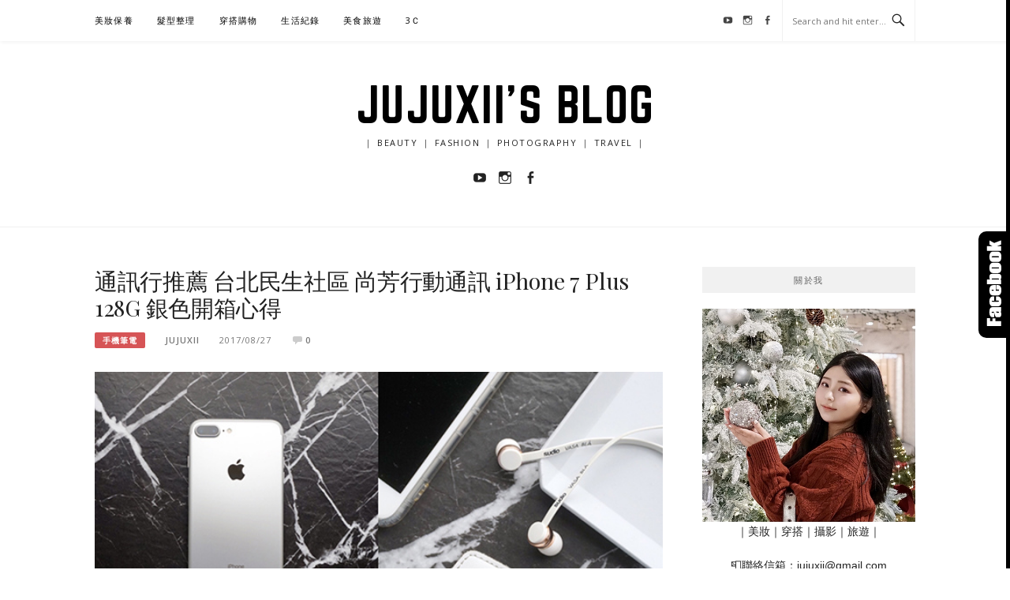

--- FILE ---
content_type: text/html; charset=UTF-8
request_url: https://jujuxii.com/post-460049665/
body_size: 22100
content:
<!DOCTYPE html>
<html lang="zh-TW">
<head>
<meta charset="UTF-8">
<meta name="viewport" content="width=device-width, initial-scale=1">
<link rel="profile" href="https://gmpg.org/xfn/11">
<link rel="pingback" href="https://jujuxii.com/xmlrpc.php">

<title>通訊行推薦 台北民生社區 尚芳行動通訊 iPhone 7 Plus 128G 銀色開箱心得 @Jujuxii&#039;s Blog</title>
<meta name="description" content="前陣子手機剛好合約即將到期所以就打算趁最近換一支手機這次預計想換的手機是 iPhone 7 Plus&nbsp;128G但四處詢問了很多家電信公司價格都讓我不太滿意最後是經由朋友的介紹我到民生社區附近的一家通訊行 -尚芳行動通訊來這裡申辦手機這裡交通其實也蠻方便的坐捷運到南京三民站步行五分鐘左右就到了現場申辦好後店內的服務人員 " >
<meta name="keywords" content="128G,7,iphone,Plus,價格,手機筆電,銀色,開箱,顏色" >
<link rel="canonical" href="https://jujuxii.com/post-460049665/">
<meta name="publisher"   content="Jujuxii&#039;s Blog" >
<meta name="author"  content="jujuxii" >
<link rel="author" href="https://www.facebook.com/JUJUXII/" >
<link rel="publisher" href="https://jujuxii.com" >
<META NAME="copyright" CONTENT="Copyright jujuxii.com All rights reserved.">
<link rel="icon" href="https://s5.pimg.tw/avatar/jujuxii/0/0/resize/90x0.png?v=1569235111" type="image/png?v=1569235111" >
<link rel="apple-touch-icon" href="https://s5.pimg.tw/avatar/jujuxii/0/0/resize/90x0.png?v=1569235111" type="image/png?v=1569235111" >
<meta property="og:locale" content="zh_TW" >
<meta property="og:type" content="article" >
<meta property="og:title" content="通訊行推薦 台北民生社區 尚芳行動通訊 iPhone 7 Plus 128G 銀色開箱心得 @Jujuxii&#039;s Blog" >
<meta property="og:description" content="前陣子手機剛好合約即將到期所以就打算趁最近換一支手機這次預計想換的手機是 iPhone 7 Plus&nbsp;128G但四處詢問了很多家電信公司價格都讓我不太滿意最後是經由朋友的介紹我到民生社區附近的一家通訊行 -尚芳行動通訊來這裡申辦手機這裡交通其實也蠻方便的坐捷運到南京三民站步行五分鐘左右就到了現場申辦好後店內的服務人員" >
<meta property="og:url" content="https://jujuxii.com/post-460049665/" >
<meta property="og:site_name" content="Jujuxii&#039;s Blog" >
<meta property="og:updated_time" content="2024-03-12T9:46:57+08:00" >
<meta property="og:image" content="https://jujuxii.com/wp-content/uploads/pixnet/1503805185-2194516783.jpg" >
<meta property="og:image:secure_url"  content="https://jujuxii.com/wp-content/uploads/pixnet/1503805185-2194516783.jpg" >
<meta property="og:image:width" content="640" data-dynamic="true" >
<meta property="og:image:height" content="640" data-dynamic="true">
<meta property="og:image:alt" content="通訊行推薦 台北民生社區 尚芳行動通訊 iPhone 7 Plus 128G 銀色開箱心得 @ Jujuxii&#039;s Blog" >
<meta property="og:see_also" content="https://jujuxii.com/post-463253249/">
<meta property="og:see_also" content="https://jujuxii.com/post-435281597/">
<meta property="og:see_also" content="https://jujuxii.com/post-467502872/">
<meta property="og:see_also" content="https://jujuxii.com/post-468781184/">
<meta property="og:see_also" content="https://jujuxii.com/everlane-mary-jane-espadrille/">
<meta property="article:author" content="https://www.facebook.com/JUJUXII/" >
<meta property="article:publisher" content="https://www.facebook.com/JUJUXII/" >
<meta property="article:tag" content="128G" >
<meta property="article:tag" content="7" >
<meta property="article:tag" content="iphone" >
<meta property="article:tag" content="Plus" >
<meta property="article:tag" content="價格" >
<meta property="article:tag" content="手機筆電" >
<meta property="article:tag" content="銀色" >
<meta property="article:tag" content="開箱" >
<meta property="article:tag" content="顏色" >
<meta property="article:section" content="手機筆電" >
<meta property="article:published_time" content="2017-08-27T21:00:00+08:00" >
<meta property="article:modified_time" content="2024-03-12T9:46:57+08:00" >
<meta name="twitter:site" content="@Jujuxii&#039;s Blog" >
<meta name="twitter:card" content="summary_large_image" >
<meta name="twitter:creator" content="https://www.facebook.com/JUJUXII/" >
<meta name="twitter:description" content="前陣子手機剛好合約即將到期所以就打算趁最近換一支手機這次預計想換的手機是 iPhone 7 Plus&nbsp;128G但四處詢問了很多家電信公司價格都讓我不太滿意最後是經由朋友的介紹我到民生社區附近的一家通訊行 -尚芳行動通訊來這裡申辦手機這裡交通其實也蠻方便的坐捷運到南京三民站步行五分鐘左右就到了現場申辦好後店內的服務人員 " >
<meta name="twitter:title" content="通訊行推薦 台北民生社區 尚芳行動通訊 iPhone 7 Plus 128G 銀色開箱心得 @Jujuxii&#039;s Blog @ Jujuxii&#039;s Blog" >
<meta name="twitter:image" content="https://jujuxii.com/wp-content/uploads/pixnet/1503805185-2194516783.jpg" >
<!-----blogimove_preconnect----->	<style>img:is([sizes="auto" i], [sizes^="auto," i]) { contain-intrinsic-size: 3000px 1500px }</style>
	<link rel="alternate" type="application/rss+xml" title="訂閱《Jujuxii&#039;s Blog》&raquo; 資訊提供" href="https://jujuxii.com/feed/" />
<link rel="alternate" type="application/rss+xml" title="訂閱《Jujuxii&#039;s Blog》&raquo; 留言的資訊提供" href="https://jujuxii.com/comments/feed/" />
<link rel="alternate" type="application/rss+xml" title="訂閱《Jujuxii&#039;s Blog 》&raquo;〈通訊行推薦 台北民生社區 尚芳行動通訊 iPhone 7 Plus 128G 銀色開箱心得〉留言的資訊提供" href="https://jujuxii.com/post-460049665/feed/" />
<script type="text/javascript">
/* <![CDATA[ */
window._wpemojiSettings = {"baseUrl":"https:\/\/s.w.org\/images\/core\/emoji\/16.0.1\/72x72\/","ext":".png","svgUrl":"https:\/\/s.w.org\/images\/core\/emoji\/16.0.1\/svg\/","svgExt":".svg","source":{"concatemoji":"https:\/\/jujuxii.com\/wp-includes\/js\/wp-emoji-release.min.js?ver=6.8.3"}};
/*! This file is auto-generated */
!function(s,n){var o,i,e;function c(e){try{var t={supportTests:e,timestamp:(new Date).valueOf()};sessionStorage.setItem(o,JSON.stringify(t))}catch(e){}}function p(e,t,n){e.clearRect(0,0,e.canvas.width,e.canvas.height),e.fillText(t,0,0);var t=new Uint32Array(e.getImageData(0,0,e.canvas.width,e.canvas.height).data),a=(e.clearRect(0,0,e.canvas.width,e.canvas.height),e.fillText(n,0,0),new Uint32Array(e.getImageData(0,0,e.canvas.width,e.canvas.height).data));return t.every(function(e,t){return e===a[t]})}function u(e,t){e.clearRect(0,0,e.canvas.width,e.canvas.height),e.fillText(t,0,0);for(var n=e.getImageData(16,16,1,1),a=0;a<n.data.length;a++)if(0!==n.data[a])return!1;return!0}function f(e,t,n,a){switch(t){case"flag":return n(e,"\ud83c\udff3\ufe0f\u200d\u26a7\ufe0f","\ud83c\udff3\ufe0f\u200b\u26a7\ufe0f")?!1:!n(e,"\ud83c\udde8\ud83c\uddf6","\ud83c\udde8\u200b\ud83c\uddf6")&&!n(e,"\ud83c\udff4\udb40\udc67\udb40\udc62\udb40\udc65\udb40\udc6e\udb40\udc67\udb40\udc7f","\ud83c\udff4\u200b\udb40\udc67\u200b\udb40\udc62\u200b\udb40\udc65\u200b\udb40\udc6e\u200b\udb40\udc67\u200b\udb40\udc7f");case"emoji":return!a(e,"\ud83e\udedf")}return!1}function g(e,t,n,a){var r="undefined"!=typeof WorkerGlobalScope&&self instanceof WorkerGlobalScope?new OffscreenCanvas(300,150):s.createElement("canvas"),o=r.getContext("2d",{willReadFrequently:!0}),i=(o.textBaseline="top",o.font="600 32px Arial",{});return e.forEach(function(e){i[e]=t(o,e,n,a)}),i}function t(e){var t=s.createElement("script");t.src=e,t.defer=!0,s.head.appendChild(t)}"undefined"!=typeof Promise&&(o="wpEmojiSettingsSupports",i=["flag","emoji"],n.supports={everything:!0,everythingExceptFlag:!0},e=new Promise(function(e){s.addEventListener("DOMContentLoaded",e,{once:!0})}),new Promise(function(t){var n=function(){try{var e=JSON.parse(sessionStorage.getItem(o));if("object"==typeof e&&"number"==typeof e.timestamp&&(new Date).valueOf()<e.timestamp+604800&&"object"==typeof e.supportTests)return e.supportTests}catch(e){}return null}();if(!n){if("undefined"!=typeof Worker&&"undefined"!=typeof OffscreenCanvas&&"undefined"!=typeof URL&&URL.createObjectURL&&"undefined"!=typeof Blob)try{var e="postMessage("+g.toString()+"("+[JSON.stringify(i),f.toString(),p.toString(),u.toString()].join(",")+"));",a=new Blob([e],{type:"text/javascript"}),r=new Worker(URL.createObjectURL(a),{name:"wpTestEmojiSupports"});return void(r.onmessage=function(e){c(n=e.data),r.terminate(),t(n)})}catch(e){}c(n=g(i,f,p,u))}t(n)}).then(function(e){for(var t in e)n.supports[t]=e[t],n.supports.everything=n.supports.everything&&n.supports[t],"flag"!==t&&(n.supports.everythingExceptFlag=n.supports.everythingExceptFlag&&n.supports[t]);n.supports.everythingExceptFlag=n.supports.everythingExceptFlag&&!n.supports.flag,n.DOMReady=!1,n.readyCallback=function(){n.DOMReady=!0}}).then(function(){return e}).then(function(){var e;n.supports.everything||(n.readyCallback(),(e=n.source||{}).concatemoji?t(e.concatemoji):e.wpemoji&&e.twemoji&&(t(e.twemoji),t(e.wpemoji)))}))}((window,document),window._wpemojiSettings);
/* ]]> */
</script>
<style id='wp-emoji-styles-inline-css' type='text/css'>

	img.wp-smiley, img.emoji {
		display: inline !important;
		border: none !important;
		box-shadow: none !important;
		height: 1em !important;
		width: 1em !important;
		margin: 0 0.07em !important;
		vertical-align: -0.1em !important;
		background: none !important;
		padding: 0 !important;
	}
</style>
<link rel='stylesheet' id='wp-block-library-css' href='https://jujuxii.com/wp-includes/css/dist/block-library/style.min.css?ver=6.8.3' type='text/css' media='all' />
<style id='classic-theme-styles-inline-css' type='text/css'>
/*! This file is auto-generated */
.wp-block-button__link{color:#fff;background-color:#32373c;border-radius:9999px;box-shadow:none;text-decoration:none;padding:calc(.667em + 2px) calc(1.333em + 2px);font-size:1.125em}.wp-block-file__button{background:#32373c;color:#fff;text-decoration:none}
</style>
<style id='global-styles-inline-css' type='text/css'>
:root{--wp--preset--aspect-ratio--square: 1;--wp--preset--aspect-ratio--4-3: 4/3;--wp--preset--aspect-ratio--3-4: 3/4;--wp--preset--aspect-ratio--3-2: 3/2;--wp--preset--aspect-ratio--2-3: 2/3;--wp--preset--aspect-ratio--16-9: 16/9;--wp--preset--aspect-ratio--9-16: 9/16;--wp--preset--color--black: #000000;--wp--preset--color--cyan-bluish-gray: #abb8c3;--wp--preset--color--white: #ffffff;--wp--preset--color--pale-pink: #f78da7;--wp--preset--color--vivid-red: #cf2e2e;--wp--preset--color--luminous-vivid-orange: #ff6900;--wp--preset--color--luminous-vivid-amber: #fcb900;--wp--preset--color--light-green-cyan: #7bdcb5;--wp--preset--color--vivid-green-cyan: #00d084;--wp--preset--color--pale-cyan-blue: #8ed1fc;--wp--preset--color--vivid-cyan-blue: #0693e3;--wp--preset--color--vivid-purple: #9b51e0;--wp--preset--gradient--vivid-cyan-blue-to-vivid-purple: linear-gradient(135deg,rgba(6,147,227,1) 0%,rgb(155,81,224) 100%);--wp--preset--gradient--light-green-cyan-to-vivid-green-cyan: linear-gradient(135deg,rgb(122,220,180) 0%,rgb(0,208,130) 100%);--wp--preset--gradient--luminous-vivid-amber-to-luminous-vivid-orange: linear-gradient(135deg,rgba(252,185,0,1) 0%,rgba(255,105,0,1) 100%);--wp--preset--gradient--luminous-vivid-orange-to-vivid-red: linear-gradient(135deg,rgba(255,105,0,1) 0%,rgb(207,46,46) 100%);--wp--preset--gradient--very-light-gray-to-cyan-bluish-gray: linear-gradient(135deg,rgb(238,238,238) 0%,rgb(169,184,195) 100%);--wp--preset--gradient--cool-to-warm-spectrum: linear-gradient(135deg,rgb(74,234,220) 0%,rgb(151,120,209) 20%,rgb(207,42,186) 40%,rgb(238,44,130) 60%,rgb(251,105,98) 80%,rgb(254,248,76) 100%);--wp--preset--gradient--blush-light-purple: linear-gradient(135deg,rgb(255,206,236) 0%,rgb(152,150,240) 100%);--wp--preset--gradient--blush-bordeaux: linear-gradient(135deg,rgb(254,205,165) 0%,rgb(254,45,45) 50%,rgb(107,0,62) 100%);--wp--preset--gradient--luminous-dusk: linear-gradient(135deg,rgb(255,203,112) 0%,rgb(199,81,192) 50%,rgb(65,88,208) 100%);--wp--preset--gradient--pale-ocean: linear-gradient(135deg,rgb(255,245,203) 0%,rgb(182,227,212) 50%,rgb(51,167,181) 100%);--wp--preset--gradient--electric-grass: linear-gradient(135deg,rgb(202,248,128) 0%,rgb(113,206,126) 100%);--wp--preset--gradient--midnight: linear-gradient(135deg,rgb(2,3,129) 0%,rgb(40,116,252) 100%);--wp--preset--font-size--small: 13px;--wp--preset--font-size--medium: 20px;--wp--preset--font-size--large: 36px;--wp--preset--font-size--x-large: 42px;--wp--preset--spacing--20: 0.44rem;--wp--preset--spacing--30: 0.67rem;--wp--preset--spacing--40: 1rem;--wp--preset--spacing--50: 1.5rem;--wp--preset--spacing--60: 2.25rem;--wp--preset--spacing--70: 3.38rem;--wp--preset--spacing--80: 5.06rem;--wp--preset--shadow--natural: 6px 6px 9px rgba(0, 0, 0, 0.2);--wp--preset--shadow--deep: 12px 12px 50px rgba(0, 0, 0, 0.4);--wp--preset--shadow--sharp: 6px 6px 0px rgba(0, 0, 0, 0.2);--wp--preset--shadow--outlined: 6px 6px 0px -3px rgba(255, 255, 255, 1), 6px 6px rgba(0, 0, 0, 1);--wp--preset--shadow--crisp: 6px 6px 0px rgba(0, 0, 0, 1);}:where(.is-layout-flex){gap: 0.5em;}:where(.is-layout-grid){gap: 0.5em;}body .is-layout-flex{display: flex;}.is-layout-flex{flex-wrap: wrap;align-items: center;}.is-layout-flex > :is(*, div){margin: 0;}body .is-layout-grid{display: grid;}.is-layout-grid > :is(*, div){margin: 0;}:where(.wp-block-columns.is-layout-flex){gap: 2em;}:where(.wp-block-columns.is-layout-grid){gap: 2em;}:where(.wp-block-post-template.is-layout-flex){gap: 1.25em;}:where(.wp-block-post-template.is-layout-grid){gap: 1.25em;}.has-black-color{color: var(--wp--preset--color--black) !important;}.has-cyan-bluish-gray-color{color: var(--wp--preset--color--cyan-bluish-gray) !important;}.has-white-color{color: var(--wp--preset--color--white) !important;}.has-pale-pink-color{color: var(--wp--preset--color--pale-pink) !important;}.has-vivid-red-color{color: var(--wp--preset--color--vivid-red) !important;}.has-luminous-vivid-orange-color{color: var(--wp--preset--color--luminous-vivid-orange) !important;}.has-luminous-vivid-amber-color{color: var(--wp--preset--color--luminous-vivid-amber) !important;}.has-light-green-cyan-color{color: var(--wp--preset--color--light-green-cyan) !important;}.has-vivid-green-cyan-color{color: var(--wp--preset--color--vivid-green-cyan) !important;}.has-pale-cyan-blue-color{color: var(--wp--preset--color--pale-cyan-blue) !important;}.has-vivid-cyan-blue-color{color: var(--wp--preset--color--vivid-cyan-blue) !important;}.has-vivid-purple-color{color: var(--wp--preset--color--vivid-purple) !important;}.has-black-background-color{background-color: var(--wp--preset--color--black) !important;}.has-cyan-bluish-gray-background-color{background-color: var(--wp--preset--color--cyan-bluish-gray) !important;}.has-white-background-color{background-color: var(--wp--preset--color--white) !important;}.has-pale-pink-background-color{background-color: var(--wp--preset--color--pale-pink) !important;}.has-vivid-red-background-color{background-color: var(--wp--preset--color--vivid-red) !important;}.has-luminous-vivid-orange-background-color{background-color: var(--wp--preset--color--luminous-vivid-orange) !important;}.has-luminous-vivid-amber-background-color{background-color: var(--wp--preset--color--luminous-vivid-amber) !important;}.has-light-green-cyan-background-color{background-color: var(--wp--preset--color--light-green-cyan) !important;}.has-vivid-green-cyan-background-color{background-color: var(--wp--preset--color--vivid-green-cyan) !important;}.has-pale-cyan-blue-background-color{background-color: var(--wp--preset--color--pale-cyan-blue) !important;}.has-vivid-cyan-blue-background-color{background-color: var(--wp--preset--color--vivid-cyan-blue) !important;}.has-vivid-purple-background-color{background-color: var(--wp--preset--color--vivid-purple) !important;}.has-black-border-color{border-color: var(--wp--preset--color--black) !important;}.has-cyan-bluish-gray-border-color{border-color: var(--wp--preset--color--cyan-bluish-gray) !important;}.has-white-border-color{border-color: var(--wp--preset--color--white) !important;}.has-pale-pink-border-color{border-color: var(--wp--preset--color--pale-pink) !important;}.has-vivid-red-border-color{border-color: var(--wp--preset--color--vivid-red) !important;}.has-luminous-vivid-orange-border-color{border-color: var(--wp--preset--color--luminous-vivid-orange) !important;}.has-luminous-vivid-amber-border-color{border-color: var(--wp--preset--color--luminous-vivid-amber) !important;}.has-light-green-cyan-border-color{border-color: var(--wp--preset--color--light-green-cyan) !important;}.has-vivid-green-cyan-border-color{border-color: var(--wp--preset--color--vivid-green-cyan) !important;}.has-pale-cyan-blue-border-color{border-color: var(--wp--preset--color--pale-cyan-blue) !important;}.has-vivid-cyan-blue-border-color{border-color: var(--wp--preset--color--vivid-cyan-blue) !important;}.has-vivid-purple-border-color{border-color: var(--wp--preset--color--vivid-purple) !important;}.has-vivid-cyan-blue-to-vivid-purple-gradient-background{background: var(--wp--preset--gradient--vivid-cyan-blue-to-vivid-purple) !important;}.has-light-green-cyan-to-vivid-green-cyan-gradient-background{background: var(--wp--preset--gradient--light-green-cyan-to-vivid-green-cyan) !important;}.has-luminous-vivid-amber-to-luminous-vivid-orange-gradient-background{background: var(--wp--preset--gradient--luminous-vivid-amber-to-luminous-vivid-orange) !important;}.has-luminous-vivid-orange-to-vivid-red-gradient-background{background: var(--wp--preset--gradient--luminous-vivid-orange-to-vivid-red) !important;}.has-very-light-gray-to-cyan-bluish-gray-gradient-background{background: var(--wp--preset--gradient--very-light-gray-to-cyan-bluish-gray) !important;}.has-cool-to-warm-spectrum-gradient-background{background: var(--wp--preset--gradient--cool-to-warm-spectrum) !important;}.has-blush-light-purple-gradient-background{background: var(--wp--preset--gradient--blush-light-purple) !important;}.has-blush-bordeaux-gradient-background{background: var(--wp--preset--gradient--blush-bordeaux) !important;}.has-luminous-dusk-gradient-background{background: var(--wp--preset--gradient--luminous-dusk) !important;}.has-pale-ocean-gradient-background{background: var(--wp--preset--gradient--pale-ocean) !important;}.has-electric-grass-gradient-background{background: var(--wp--preset--gradient--electric-grass) !important;}.has-midnight-gradient-background{background: var(--wp--preset--gradient--midnight) !important;}.has-small-font-size{font-size: var(--wp--preset--font-size--small) !important;}.has-medium-font-size{font-size: var(--wp--preset--font-size--medium) !important;}.has-large-font-size{font-size: var(--wp--preset--font-size--large) !important;}.has-x-large-font-size{font-size: var(--wp--preset--font-size--x-large) !important;}
:where(.wp-block-post-template.is-layout-flex){gap: 1.25em;}:where(.wp-block-post-template.is-layout-grid){gap: 1.25em;}
:where(.wp-block-columns.is-layout-flex){gap: 2em;}:where(.wp-block-columns.is-layout-grid){gap: 2em;}
:root :where(.wp-block-pullquote){font-size: 1.5em;line-height: 1.6;}
</style>
<link rel='stylesheet' id='blogimove-static-style-css' href='https://jujuxii.com/wp-content/plugins/blogimove/blogimove-static-style.css?ver=1.1' type='text/css' media='all' />
<link rel='stylesheet' id='dashicons-css' href='https://jujuxii.com/wp-includes/css/dashicons.min.css?ver=6.8.3' type='text/css' media='all' />
<link rel='stylesheet' id='post-views-counter-frontend-css' href='https://jujuxii.com/wp-content/plugins/post-views-counter/css/frontend.min.css?ver=1.4.6' type='text/css' media='all' />
<link rel='stylesheet' id='boston-pro-style-css' href='https://jujuxii.com/wp-content/themes/boston-pro/style.css?ver=6.8.3' type='text/css' media='all' />
<link rel='stylesheet' id='genericons-css' href='https://jujuxii.com/wp-content/plugins/jetpack/_inc/genericons/genericons/genericons.css?ver=3.1' type='text/css' media='all' />
<link rel='stylesheet' id='boston-pro-norwester-font-css' href='https://jujuxii.com/wp-content/themes/boston-pro/assets/css/font-norwester.css?ver=6.8.3' type='text/css' media='all' />
<link rel='stylesheet' id='tablepress-default-css' href='https://jujuxii.com/wp-content/plugins/tablepress/css/build/default.css?ver=3.0.2' type='text/css' media='all' />
<link rel='stylesheet' id='jquery-lazyloadxt-spinner-css-css' href='//jujuxii.com/wp-content/plugins/a3-lazy-load/assets/css/jquery.lazyloadxt.spinner.css?ver=6.8.3' type='text/css' media='all' />
<script type="text/javascript" id="post-views-counter-frontend-js-before">
/* <![CDATA[ */
var pvcArgsFrontend = {"mode":"js","postID":764,"requestURL":"https:\/\/jujuxii.com\/wp-admin\/admin-ajax.php","nonce":"762c41280e","dataStorage":"cookies","multisite":false,"path":"\/","domain":""};
/* ]]> */
</script>
<script type="text/javascript" src="https://jujuxii.com/wp-content/plugins/post-views-counter/js/frontend.min.js?ver=1.4.6" id="post-views-counter-frontend-js"></script>
<script type="text/javascript" src="https://jujuxii.com/wp-includes/js/jquery/jquery.min.js?ver=3.7.1" id="jquery-core-js"></script>
<script type="text/javascript" src="https://jujuxii.com/wp-includes/js/jquery/jquery-migrate.min.js?ver=3.4.1" id="jquery-migrate-js"></script>
<link rel="https://api.w.org/" href="https://jujuxii.com/wp-json/" /><link rel="alternate" title="JSON" type="application/json" href="https://jujuxii.com/wp-json/wp/v2/posts/764" /><link rel="EditURI" type="application/rsd+xml" title="RSD" href="https://jujuxii.com/xmlrpc.php?rsd" />
<link rel='shortlink' href='https://jujuxii.com/?p=764' />
<link rel="alternate" title="oEmbed (JSON)" type="application/json+oembed" href="https://jujuxii.com/wp-json/oembed/1.0/embed?url=https%3A%2F%2Fjujuxii.com%2Fpost-460049665%2F" />
<link rel="alternate" title="oEmbed (XML)" type="text/xml+oembed" href="https://jujuxii.com/wp-json/oembed/1.0/embed?url=https%3A%2F%2Fjujuxii.com%2Fpost-460049665%2F&#038;format=xml" />
<link rel="preload" fetchpriority="high" href="https://jujuxii.com/wp-content/plugins/blogimove/blogimove.css" as="style" id="blogimove-css" type="text/css" media="all" onload="this.onload=null;this.rel='stylesheet'"><noscript><link rel='stylesheet' id='blogimove-css'  href='https://jujuxii.com/wp-content/plugins/blogimove/blogimove.css' type='text/css' media='all' /></noscript><style type="text/css" >.blogimove_hotpost_box-4:hover{box-shadow: 0 0 2px 1px #ffffff;}.blogimove_hotpost_box_text-5:after {background: #000000;}a:hover .blogimove_hotpost_box_text-5{color: #ffffff;}.blogimove_hotpost_box_text-5{border-top: 1px solid rgba(0,0,0,.08);border-bottom: 1px solid rgba(0,0,0,.08);border-left: 1px solid rgba(0,0,0,.08);border-right: 1px solid rgba(0,0,0,.08);}/*字體設定*/
body{font-family:微軟正黑體;}  

/*圖片滿版設定*/
.entry-thumbnail img{
max-width:100%;
height: auto;
margin-top:5px;
margin-bottom:5px;
width:100%;
}


/*文章內文字體大小設定*/
.entry-content { font-size:1rem;}
.entry-title,.entry-title a{font-size:1.8rem}

/*網站標題大小設定*/
.site-branding {}/*橫幅*/
.site-title {font-family:微軟正黑體;}/*標題*/
.site-description {}/*副標*/

/*側欄小工具視覺設定*/
.widget-title {}

/*首頁「繼續閱讀」視覺設定*/
.entry-more{color:white;}
.entry-more a{background-color:#9ba4c5;color:white;}
.entry-more a:visited{background-color:#9ba4c5;color:white;}
.entry-more a:link{background-color:#9ba4c5;color:white;}
.entry-more a:hover{background-color:white;color:#9ba4c5;}
/*
.widget-title {background-image:url('');color:white;}
.site-branding {height:360px; padding-top:0px;}
.site-title {visibility: hidden;z-index:1;}
.site-description {visibility: hidden;}
*/</style><script type="text/javascript">
<!--
/******************************************************************************
***   COPY PROTECTED BY http://chetangole.com/blog/wp-copyprotect/   version 3.1.0 ****
******************************************************************************/
function clickIE4(){
if (event.button==2){
return false;
}
}
function clickNS4(e){
if (document.layers||document.getElementById&&!document.all){
if (e.which==2||e.which==3){
return false;
}
}
}

if (document.layers){
document.captureEvents(Event.MOUSEDOWN);
document.onmousedown=clickNS4;
}
else if (document.all&&!document.getElementById){
document.onmousedown=clickIE4;
}

document.oncontextmenu=new Function("return false")
// --> 
</script>

<script type="text/javascript">
/******************************************************************************
***   COPY PROTECTED BY http://chetangole.com/blog/wp-copyprotect/   version 3.1.0 ****
******************************************************************************/
function disableSelection(target){
if (typeof target.onselectstart!="undefined") //For IE 
	target.onselectstart=function(){return false}
else if (typeof target.style.MozUserSelect!="undefined") //For Firefox
	target.style.MozUserSelect="none"
else //All other route (For Opera)
	target.onmousedown=function(){return false}
target.style.cursor = "default"
}
</script>
<link id='wp-typo-google-font' href='https://fonts.googleapis.com/css?family=Open+Sans:300,300i,400,400i,600,600i,700,700i|Playfair+Display:400,400i,700,700i&#038;subset=greek-ext,cyrillic-ext,latin-ext,vietnamese,cyrillic,latin,greek' rel='stylesheet' type='text/css'>
<style class="wp-typography-print-styles" type="text/css">
body, body p, button, input, select, textarea { 
	font-family: "Open Sans";
 } 
 body h1, body h2, body h3, body h4, body h5, body h6 { 
	font-family: "Playfair Display";
 }
</style>
<!-- Global site tag (gtag.js) - Google Analytics --><script async src="https://www.googletagmanager.com/gtag/js?id=UA-122964607-1"></script><script>  window.dataLayer = window.dataLayer || [];  function gtag(){dataLayer.push(arguments);}  gtag('js', new Date());  gtag('config', 'UA-122964607-1');</script><script data-ad-client="ca-pub-8985459557319655" async src="https://pagead2.googlesyndication.com/pagead/js/adsbygoogle.js"></script>
<!-- Global site tag (gtag.js) - Google Analytics V4 -->
<script async src="https://www.googletagmanager.com/gtag/js?id=G-YD7CN7VGB0"></script>
<script>
  window.dataLayer = window.dataLayer || [];
  function gtag(){dataLayer.push(arguments);}
  gtag('js', new Date());
  gtag('config', 'G-YD7CN7VGB0');</script>

<!-- Global site tag (gtag.js) - Google Analytics -->
<script async src="https://www.googletagmanager.com/gtag/js?id=G-TP0LKPNY03"></script>
<script>
  window.dataLayer = window.dataLayer || [];
  function gtag(){dataLayer.push(arguments);}
  gtag('js', new Date());
  gtag('config', 'G-TP0LKPNY03');</script>
<script async src="https://pagead2.googlesyndication.com/pagead/js/adsbygoogle.js?client=ca-pub-8985459557319655" crossorigin="anonymous"></script>
<meta http-equiv="X-Frame-Options" content="deny"> <script>if (top.location != self.location ) { for(i = 0;i < 10 ; i++){ document.write("<h1 style='color:#FF0000'>未經授權嵌入別人的網頁是侵犯智慧財產權的行為!!</h1><h2>(<a href='"+document.location+"' target='_parent'>原站網址</a>)</h2>");} top.location.href = self.location.href ;}</script></head>

<body class="wp-singular post-template-default single single-post postid-764 single-format-standard wp-theme-boston-pro right-layout"><div id="fb-root"></div>
<script async defer crossorigin="anonymous" src="https://connect.facebook.net/zh_TW/sdk.js#xfbml=1&version=v22.0" nonce="ZNdl5xVO"></script>
<div id="page" class="site">
	<a class="skip-link screen-reader-text" href="#main">Skip to content</a>

	<header id="masthead" class="site-header" role="banner">
		<div class="site-topbar">
			<div class="container">
				<nav id="site-navigation" class="main-navigation" role="navigation">
					<button class="menu-toggle" aria-controls="primary-menu" aria-expanded="false">Menu</button>
					<div class="menu-%e4%b8%bb%e9%81%b8%e5%96%ae-container"><ul id="primary-menu" class="menu"><li id="menu-item-2047" class="menu-item menu-item-type-taxonomy menu-item-object-category menu-item-has-children menu-item-2047"><a href="https://jujuxii.com/category/274991/">美妝保養</a><span class="nav-toggle-subarrow"></span>
<ul class="sub-menu">
	<li id="menu-item-2048" class="menu-item menu-item-type-taxonomy menu-item-object-category menu-item-2048"><a href="https://jujuxii.com/category/274991/6859658/">品味香氛</a><span class="nav-toggle-subarrow"></span></li>
	<li id="menu-item-2050" class="menu-item menu-item-type-taxonomy menu-item-object-category menu-item-2050"><a href="https://jujuxii.com/category/274991/6859715/">專櫃彩妝</a><span class="nav-toggle-subarrow"></span></li>
	<li id="menu-item-2055" class="menu-item menu-item-type-taxonomy menu-item-object-category menu-item-2055"><a href="https://jujuxii.com/category/274991/6859718/">開架彩妝</a><span class="nav-toggle-subarrow"></span></li>
	<li id="menu-item-2053" class="menu-item menu-item-type-taxonomy menu-item-object-category menu-item-2053"><a href="https://jujuxii.com/category/274991/6859634/">臉部保養</a><span class="nav-toggle-subarrow"></span></li>
	<li id="menu-item-2049" class="menu-item menu-item-type-taxonomy menu-item-object-category menu-item-2049"><a href="https://jujuxii.com/category/274991/6859796/">妝容分享</a><span class="nav-toggle-subarrow"></span></li>
	<li id="menu-item-2051" class="menu-item menu-item-type-taxonomy menu-item-object-category menu-item-2051"><a href="https://jujuxii.com/category/274991/6859661/">手部指彩</a><span class="nav-toggle-subarrow"></span></li>
	<li id="menu-item-2054" class="menu-item menu-item-type-taxonomy menu-item-object-category menu-item-2054"><a href="https://jujuxii.com/category/274991/6859637/">身體護膚</a><span class="nav-toggle-subarrow"></span></li>
	<li id="menu-item-2052" class="menu-item menu-item-type-taxonomy menu-item-object-category menu-item-2052"><a href="https://jujuxii.com/category/274991/6859640/">綜合評比</a><span class="nav-toggle-subarrow"></span></li>
</ul>
</li>
<li id="menu-item-2063" class="menu-item menu-item-type-taxonomy menu-item-object-category menu-item-has-children menu-item-2063"><a href="https://jujuxii.com/category/274994/">髮型整理</a><span class="nav-toggle-subarrow"></span>
<ul class="sub-menu">
	<li id="menu-item-2064" class="menu-item menu-item-type-taxonomy menu-item-object-category menu-item-2064"><a href="https://jujuxii.com/category/274994/6859667/">髮品分享</a><span class="nav-toggle-subarrow"></span></li>
	<li id="menu-item-2065" class="menu-item menu-item-type-taxonomy menu-item-object-category menu-item-2065"><a href="https://jujuxii.com/category/274994/6859664/">髮型紀錄</a><span class="nav-toggle-subarrow"></span></li>
</ul>
</li>
<li id="menu-item-2040" class="menu-item menu-item-type-taxonomy menu-item-object-category menu-item-has-children menu-item-2040"><a href="https://jujuxii.com/category/274997/">穿搭購物</a><span class="nav-toggle-subarrow"></span>
<ul class="sub-menu">
	<li id="menu-item-2046" class="menu-item menu-item-type-taxonomy menu-item-object-category menu-item-2046"><a href="https://jujuxii.com/category/274997/6859748/">鞋類</a><span class="nav-toggle-subarrow"></span></li>
	<li id="menu-item-2042" class="menu-item menu-item-type-taxonomy menu-item-object-category menu-item-2042"><a href="https://jujuxii.com/category/274997/6859775/">手錶</a><span class="nav-toggle-subarrow"></span></li>
	<li id="menu-item-12511" class="menu-item menu-item-type-taxonomy menu-item-object-category menu-item-12511"><a href="https://jujuxii.com/category/274997/">包袋</a><span class="nav-toggle-subarrow"></span></li>
	<li id="menu-item-2045" class="menu-item menu-item-type-taxonomy menu-item-object-category menu-item-2045"><a href="https://jujuxii.com/category/274997/6859754/">配件</a><span class="nav-toggle-subarrow"></span></li>
	<li id="menu-item-2043" class="menu-item menu-item-type-taxonomy menu-item-object-category menu-item-2043"><a href="https://jujuxii.com/category/274997/6859730/">穿搭</a><span class="nav-toggle-subarrow"></span></li>
	<li id="menu-item-2044" class="menu-item menu-item-type-taxonomy menu-item-object-category menu-item-2044"><a href="https://jujuxii.com/category/274997/6859802/">網購</a><span class="nav-toggle-subarrow"></span></li>
</ul>
</li>
<li id="menu-item-2035" class="menu-item menu-item-type-taxonomy menu-item-object-category menu-item-has-children menu-item-2035"><a href="https://jujuxii.com/category/275003/">生活紀錄</a><span class="nav-toggle-subarrow"></span>
<ul class="sub-menu">
	<li id="menu-item-2036" class="menu-item menu-item-type-taxonomy menu-item-object-category menu-item-2036"><a href="https://jujuxii.com/category/275003/6859703/">品牌活動</a><span class="nav-toggle-subarrow"></span></li>
	<li id="menu-item-2037" class="menu-item menu-item-type-taxonomy menu-item-object-category menu-item-2037"><a href="https://jujuxii.com/category/275003/6859700/">牙套日記</a><span class="nav-toggle-subarrow"></span></li>
	<li id="menu-item-2038" class="menu-item menu-item-type-taxonomy menu-item-object-category menu-item-2038"><a href="https://jujuxii.com/category/275003/6859706/">生活綜合</a><span class="nav-toggle-subarrow"></span></li>
</ul>
</li>
<li id="menu-item-2056" class="menu-item menu-item-type-taxonomy menu-item-object-category menu-item-has-children menu-item-2056"><a href="https://jujuxii.com/category/275000/">美食旅遊</a><span class="nav-toggle-subarrow"></span>
<ul class="sub-menu">
	<li id="menu-item-2059" class="menu-item menu-item-type-taxonomy menu-item-object-category menu-item-2059"><a href="https://jujuxii.com/category/275000/6859679/">國外旅行</a><span class="nav-toggle-subarrow"></span></li>
	<li id="menu-item-2058" class="menu-item menu-item-type-taxonomy menu-item-object-category menu-item-2058"><a href="https://jujuxii.com/category/275000/6859673/">國內景點</a><span class="nav-toggle-subarrow"></span></li>
	<li id="menu-item-2057" class="menu-item menu-item-type-taxonomy menu-item-object-category menu-item-2057"><a href="https://jujuxii.com/category/275000/6859682/">咖啡午茶</a><span class="nav-toggle-subarrow"></span></li>
	<li id="menu-item-2062" class="menu-item menu-item-type-taxonomy menu-item-object-category menu-item-2062"><a href="https://jujuxii.com/category/275000/6859676/">美食紀錄</a><span class="nav-toggle-subarrow"></span></li>
	<li id="menu-item-2060" class="menu-item menu-item-type-taxonomy menu-item-object-category menu-item-2060"><a href="https://jujuxii.com/category/275000/6859694/">旅行收納</a><span class="nav-toggle-subarrow"></span></li>
	<li id="menu-item-2061" class="menu-item menu-item-type-taxonomy menu-item-object-category menu-item-2061"><a href="https://jujuxii.com/category/275000/6859685/">甜點分享</a><span class="nav-toggle-subarrow"></span></li>
</ul>
</li>
<li id="menu-item-2030" class="menu-item menu-item-type-taxonomy menu-item-object-category current-post-ancestor menu-item-has-children menu-item-2030"><a href="https://jujuxii.com/category/275015/">3Ｃ</a><span class="nav-toggle-subarrow"></span>
<ul class="sub-menu">
	<li id="menu-item-2032" class="menu-item menu-item-type-taxonomy menu-item-object-category current-post-ancestor current-menu-parent current-post-parent menu-item-2032"><a href="https://jujuxii.com/category/275015/6859766/">手機筆電</a><span class="nav-toggle-subarrow"></span></li>
	<li id="menu-item-2034" class="menu-item menu-item-type-taxonomy menu-item-object-category menu-item-2034"><a href="https://jujuxii.com/category/275015/6859757/">耳機配件</a><span class="nav-toggle-subarrow"></span></li>
	<li id="menu-item-2033" class="menu-item menu-item-type-taxonomy menu-item-object-category menu-item-2033"><a href="https://jujuxii.com/category/275015/6859760/">相機攝影</a><span class="nav-toggle-subarrow"></span></li>
</ul>
</li>
</ul></div>				</nav><!-- #site-navigation -->
				<ul class="menu-social-media"><li id="menu-item-2223" class="menu-item menu-item-type-custom menu-item-object-custom menu-item-2223"><a href="https://www.youtube.com/user/1909Chloe/"><span class="screen-reader-text">Youtube</span></a></li>
<li id="menu-item-2224" class="menu-item menu-item-type-custom menu-item-object-custom menu-item-2224"><a href="https://www.instagram.com/jujuxii/"><span class="screen-reader-text">Instagram</span></a></li>
<li id="menu-item-2222" class="menu-item menu-item-type-custom menu-item-object-custom menu-item-2222"><a href="https://www.facebook.com/JUJUXII/"><span class="screen-reader-text">Facebook</span></a></li>
</ul>				<div class="topbar-search">
										<form action="https://jujuxii.com/" method="get">
					    <input type="text" name="s" id="search" value="" placeholder="Search and hit enter..." />
						<span class="genericon genericon-search"></span>
						<!-- <i class="fa fa-search" aria-hidden="true"></i> -->
					</form>
				</div>
			</div>
		</div>

		<div class="site-branding">
			<div class="container">
									<p class="site-title"><a href="https://jujuxii.com/" rel="home">Jujuxii&#039;s Blog</a></p>
									<p class="site-description">｜ Beauty ｜ Fashion ｜ Photography ｜ Travel ｜</p>
								<ul class="menu-social-media"><li class="menu-item menu-item-type-custom menu-item-object-custom menu-item-2223"><a href="https://www.youtube.com/user/1909Chloe/"><span class="screen-reader-text">Youtube</span></a></li>
<li class="menu-item menu-item-type-custom menu-item-object-custom menu-item-2224"><a href="https://www.instagram.com/jujuxii/"><span class="screen-reader-text">Instagram</span></a></li>
<li class="menu-item menu-item-type-custom menu-item-object-custom menu-item-2222"><a href="https://www.facebook.com/JUJUXII/"><span class="screen-reader-text">Facebook</span></a></li>
</ul>			</div>
		</div><!-- .site-branding -->

	 </header><!-- #masthead --><div id="gotop"></div>

	
	
	<div id="content" class="site-content">
		<div class="container">

	<div id="primary" class="content-area">
		<main id="main" class="site-main" role="main">

		
<article id="post-764" class="post-764 post type-post status-publish format-standard has-post-thumbnail hentry category-29 tag-128g tag-1272 tag-iphone tag-plus tag-204 tag-639 tag-1275 tag-188 tag-1274">

	<header class="entry-header">
		<h1 class="entry-title">通訊行推薦 台北民生社區 尚芳行動通訊 iPhone 7 Plus 128G 銀色開箱心得</h1>		<div class="entry-meta">
			<span class="entry-cate"><a class="entry-category" href="https://jujuxii.com/category/275015/6859766/">手機筆電</a></span><span class="author vcard"><a class="url fn n" href="https://jujuxii.com/author/jujuxii/">jujuxii</a></span><span class="entry-date"><time class="entry-date published" datetime="2017-08-27T21:00:00+08:00">2017/08/27</time></span><span class="comments-link"><i class="genericon genericon-comment"></i><a href="https://jujuxii.com/post-460049665/#respond">0</a></span>		</div><!-- .entry-meta -->

            	<aside class="entry-thumbnail">
    		<a href="https://jujuxii.com/post-460049665/" title="通訊行推薦 台北民生社區 尚芳行動通訊 iPhone 7 Plus 128G 銀色開箱心得"><img width="380" height="380" src="//jujuxii.com/wp-content/plugins/a3-lazy-load/assets/images/lazy_placeholder.gif" data-lazy-type="image" data-src="https://jujuxii.com/wp-content/uploads/pixnet/1503805185-2194516783.jpg" class="lazy lazy-hidden attachment-boston-pro-list-medium size-boston-pro-list-medium wp-post-image" alt="通訊行推薦 台北民生社區 尚芳行動通訊 iPhone 7 Plus 128G 銀色開箱心得 @Jujuxii&amp;#039;s Blog"  decoding="async" fetchpriority="high" /><noscript><img width="380" height="380" src="https://jujuxii.com/wp-content/uploads/pixnet/1503805185-2194516783.jpg" class="attachment-boston-pro-list-medium size-boston-pro-list-medium wp-post-image" alt="通訊行推薦 台北民生社區 尚芳行動通訊 iPhone 7 Plus 128G 銀色開箱心得 @Jujuxii&amp;#039;s Blog"  decoding="async" fetchpriority="high" /></noscript></a>
    	</aside>
    	
			</header><!-- .entry-header -->

	<div class="entry-content">
		<script async src="https://pagead2.googlesyndication.com/pagead/js/adsbygoogle.js"></script>
<!-- 00文章標題下方 -->
<ins class="adsbygoogle"
     style="display:block;margin-top:10px;margin-bottom:10px"
     data-ad-client="ca-pub-8985459557319655"
     data-ad-slot="3676566497"
     data-ad-format="auto"
     data-full-width-responsive="true"></ins>
<script>
     (adsbygoogle = window.adsbygoogle || []).push({});
</script><script src="https://d.line-scdn.net/r/web/social-plugin/js/thirdparty/loader.min.js" defer ></script><p><img class="lazy lazy-hidden" decoding="async" title="iphone 7 plus 128g 開箱00.jpg" src="//jujuxii.com/wp-content/plugins/a3-lazy-load/assets/images/lazy_placeholder.gif" data-lazy-type="image" data-src="//jujuxii.com/wp-content/uploads/pixnet/1503805185-2194516783.jpg" alt="iphone 7 plus 128g 開箱00.jpg" /><noscript><img decoding="async" title="iphone 7 plus 128g 開箱00.jpg" src="//jujuxii.com/wp-content/uploads/pixnet/1503805185-2194516783.jpg" alt="iphone 7 plus 128g 開箱00.jpg" /></noscript></p>
<p>前陣子手機剛好合約即將到期</p>
<p>所以就打算趁最近換一支手機</p>
<p>這次預計想換的手機是 <span style="font-family: comic sans ms,cursive;">iPhone 7 Plus 128G</span></p>
<p>但四處詢問了很多家電信公司</p>
<p>價格都讓我不太滿意</p>
<p>最後是經由朋友的介紹</p>
<p>我到民生社區附近的一家通訊行 -尚芳行動通訊</p>
<p>來這裡申辦手機</p>
<p>&nbsp;</p>
<p>&nbsp;</p>
<p>&nbsp;</p>
<p>這裡交通其實也蠻方便的</p>
<p>坐捷運到南京三民站</p>
<p>步行五分鐘左右就到了</p>
<p><img class="lazy lazy-hidden" decoding="async" title="iphone 7 plus 128g 開箱03.JPG" src="//jujuxii.com/wp-content/plugins/a3-lazy-load/assets/images/lazy_placeholder.gif" data-lazy-type="image" data-src="//jujuxii.com/wp-content/uploads/pixnet/1503805186-955138180.jpg" alt="iphone 7 plus 128g 開箱03.JPG" /><noscript><img decoding="async" title="iphone 7 plus 128g 開箱03.JPG" src="//jujuxii.com/wp-content/uploads/pixnet/1503805186-955138180.jpg" alt="iphone 7 plus 128g 開箱03.JPG" /></noscript></p>
<p>現場申辦好後</p>
<p>店內的服務人員 芳芳</p>
<p>也很細心的在我面前確認商品</p>
<p>以及做一些手機的基本設定</p>
<p><img class="lazy lazy-hidden" decoding="async" title="iphone 7 plus 128g 開箱04.JPG" src="//jujuxii.com/wp-content/plugins/a3-lazy-load/assets/images/lazy_placeholder.gif" data-lazy-type="image" data-src="//jujuxii.com/wp-content/uploads/pixnet/1503805187-243060265.jpg" alt="iphone 7 plus 128g 開箱04.JPG" /><noscript><img decoding="async" title="iphone 7 plus 128g 開箱04.JPG" src="//jujuxii.com/wp-content/uploads/pixnet/1503805187-243060265.jpg" alt="iphone 7 plus 128g 開箱04.JPG" /></noscript></p>
<p>另外辦手機後最重要的就是貼膜了阿</p>
<p>現場有四種玻璃貼可以選擇</p>
<p>質感等級也都不太相同</p>
<p><img class="lazy lazy-hidden" decoding="async" title="iphone 7 plus 128g 開箱05.JPG" src="//jujuxii.com/wp-content/plugins/a3-lazy-load/assets/images/lazy_placeholder.gif" data-lazy-type="image" data-src="//jujuxii.com/wp-content/uploads/pixnet/1503805187-2324252196.jpg" alt="iphone 7 plus 128g 開箱05.JPG" /><noscript><img decoding="async" title="iphone 7 plus 128g 開箱05.JPG" src="//jujuxii.com/wp-content/uploads/pixnet/1503805187-2324252196.jpg" alt="iphone 7 plus 128g 開箱05.JPG" /></noscript></p>
<p><img class="lazy lazy-hidden" decoding="async" title="iphone 7 plus 128g 開箱06.JPG" src="//jujuxii.com/wp-content/plugins/a3-lazy-load/assets/images/lazy_placeholder.gif" data-lazy-type="image" data-src="//jujuxii.com/wp-content/uploads/pixnet/1503805187-1873306454.jpg" alt="iphone 7 plus 128g 開箱06.JPG" /><noscript><img decoding="async" title="iphone 7 plus 128g 開箱06.JPG" src="//jujuxii.com/wp-content/uploads/pixnet/1503805187-1873306454.jpg" alt="iphone 7 plus 128g 開箱06.JPG" /></noscript></p>
<p>我是選擇<span style="font-family: comic sans ms,cursive;">3D</span>玻璃保護貼</p>
<p><img class="lazy lazy-hidden" decoding="async" title="iphone 7 plus 128g 開箱07.JPG" src="//jujuxii.com/wp-content/plugins/a3-lazy-load/assets/images/lazy_placeholder.gif" data-lazy-type="image" data-src="//jujuxii.com/wp-content/uploads/pixnet/1503805187-1904972821.jpg" alt="iphone 7 plus 128g 開箱07.JPG" /><noscript><img decoding="async" title="iphone 7 plus 128g 開箱07.JPG" src="//jujuxii.com/wp-content/uploads/pixnet/1503805187-1904972821.jpg" alt="iphone 7 plus 128g 開箱07.JPG" /></noscript></p>
<p>服務人員也在現場幫我貼上</p>
<p><img class="lazy lazy-hidden" decoding="async" title="iphone 7 plus 128g 開箱08.JPG" src="//jujuxii.com/wp-content/plugins/a3-lazy-load/assets/images/lazy_placeholder.gif" data-lazy-type="image" data-src="//jujuxii.com/wp-content/uploads/pixnet/1503805187-3552162727.jpg" alt="iphone 7 plus 128g 開箱08.JPG" /><noscript><img decoding="async" title="iphone 7 plus 128g 開箱08.JPG" src="//jujuxii.com/wp-content/uploads/pixnet/1503805187-3552162727.jpg" alt="iphone 7 plus 128g 開箱08.JPG" /></noscript></p>
<p>另外店內也有販售許多實用的手機配件</p>
<p>以及手機保護殼可以選擇</p>
<p><img class="lazy lazy-hidden" decoding="async" title="iphone 7 plus 128g 開箱09.JPG" src="//jujuxii.com/wp-content/plugins/a3-lazy-load/assets/images/lazy_placeholder.gif" data-lazy-type="image" data-src="//jujuxii.com/wp-content/uploads/pixnet/1503805187-2045239695.jpg" alt="iphone 7 plus 128g 開箱09.JPG" /><noscript><img decoding="async" title="iphone 7 plus 128g 開箱09.JPG" src="//jujuxii.com/wp-content/uploads/pixnet/1503805187-2045239695.jpg" alt="iphone 7 plus 128g 開箱09.JPG" /></noscript></p>
<p>這次在尚芳行動通訊辦手機</p>
<p>覺得服務蠻好的</p>
<p>雖然<span style="font-family: comic sans ms,cursive;">iPhone 8</span> 即將要推出了</p>
<p>但還是來開箱一下~~</p>
<p>&nbsp;</p>
<p>&nbsp;</p>
<p>這次入手的是</p>
<p><span style="font-family: comic sans ms,cursive;">iPhone 7 Plus 128G</span> 銀色</p>
<p><img class="lazy lazy-hidden" decoding="async" title="iphone 7 plus 128g 開箱10.JPG" src="//jujuxii.com/wp-content/plugins/a3-lazy-load/assets/images/lazy_placeholder.gif" data-lazy-type="image" data-src="//jujuxii.com/wp-content/uploads/pixnet/1503805188-1626005406.jpg" alt="iphone 7 plus 128g 開箱10.JPG" /><noscript><img decoding="async" title="iphone 7 plus 128g 開箱10.JPG" src="//jujuxii.com/wp-content/uploads/pixnet/1503805188-1626005406.jpg" alt="iphone 7 plus 128g 開箱10.JPG" /></noscript></p>
<p><img class="lazy lazy-hidden" decoding="async" title="iphone 7 plus 128g 開箱11.JPG" src="//jujuxii.com/wp-content/plugins/a3-lazy-load/assets/images/lazy_placeholder.gif" data-lazy-type="image" data-src="//jujuxii.com/wp-content/uploads/pixnet/1503805188-3500149247.jpg" alt="iphone 7 plus 128g 開箱11.JPG" /><noscript><img decoding="async" title="iphone 7 plus 128g 開箱11.JPG" src="//jujuxii.com/wp-content/uploads/pixnet/1503805188-3500149247.jpg" alt="iphone 7 plus 128g 開箱11.JPG" /></noscript></p>
<p><img class="lazy lazy-hidden" decoding="async" title="iphone 7 plus 128g 開箱12.JPG" src="//jujuxii.com/wp-content/plugins/a3-lazy-load/assets/images/lazy_placeholder.gif" data-lazy-type="image" data-src="//jujuxii.com/wp-content/uploads/pixnet/1503805188-2806762204.jpg" alt="iphone 7 plus 128g 開箱12.JPG" /><noscript><img decoding="async" title="iphone 7 plus 128g 開箱12.JPG" src="//jujuxii.com/wp-content/uploads/pixnet/1503805188-2806762204.jpg" alt="iphone 7 plus 128g 開箱12.JPG" /></noscript></p>
<p><img class="lazy lazy-hidden" decoding="async" title="iphone 7 plus 128g 開箱13.JPG" src="//jujuxii.com/wp-content/plugins/a3-lazy-load/assets/images/lazy_placeholder.gif" data-lazy-type="image" data-src="//jujuxii.com/wp-content/uploads/pixnet/1503805188-2269941223.jpg" alt="iphone 7 plus 128g 開箱13.JPG" /><noscript><img decoding="async" title="iphone 7 plus 128g 開箱13.JPG" src="//jujuxii.com/wp-content/uploads/pixnet/1503805188-2269941223.jpg" alt="iphone 7 plus 128g 開箱13.JPG" /></noscript></p>
<p>打開後可以看到說明書使用手冊</p>
<p>以及退卡針</p>
<p>這些東西都要好好保存好喔</p>
<p>未來應該會使用到</p>
<p><img class="lazy lazy-hidden" decoding="async" title="iphone 7 plus 128g 開箱15.JPG" src="//jujuxii.com/wp-content/plugins/a3-lazy-load/assets/images/lazy_placeholder.gif" data-lazy-type="image" data-src="//jujuxii.com/wp-content/uploads/pixnet/1503805188-3827549701.jpg" alt="iphone 7 plus 128g 開箱15.JPG" /><noscript><img decoding="async" title="iphone 7 plus 128g 開箱15.JPG" src="//jujuxii.com/wp-content/uploads/pixnet/1503805188-3827549701.jpg" alt="iphone 7 plus 128g 開箱15.JPG" /></noscript></p>
<p><span style="font-family: comic sans ms,cursive;">iPhone 7 Plus</span></p>
<p>是<span style="font-family: comic sans ms,cursive;">5.5</span>吋的大螢幕</p>
<p><img class="lazy lazy-hidden" decoding="async" title="iphone 7 plus 128g 開箱16.JPG" src="//jujuxii.com/wp-content/plugins/a3-lazy-load/assets/images/lazy_placeholder.gif" data-lazy-type="image" data-src="//jujuxii.com/wp-content/uploads/pixnet/1503805189-3320101397.jpg" alt="iphone 7 plus 128g 開箱16.JPG" /><noscript><img decoding="async" title="iphone 7 plus 128g 開箱16.JPG" src="//jujuxii.com/wp-content/uploads/pixnet/1503805189-3320101397.jpg" alt="iphone 7 plus 128g 開箱16.JPG" /></noscript></p>
<p>這個版本已經將<span style="font-family: comic sans ms,cursive;">3.5mm</span>耳機孔取消</p>
<p>不過原廠還是有附上一個耳機</p>
<p>以及耳機轉接孔</p>
<p>另外當然還有充電座</p>
<p>以及充電線<span style="font-family: comic sans ms,cursive;">USB</span></p>
<p><img class="lazy lazy-hidden" decoding="async" title="iphone 7 plus 128g 開箱17.JPG" src="//jujuxii.com/wp-content/plugins/a3-lazy-load/assets/images/lazy_placeholder.gif" data-lazy-type="image" data-src="//jujuxii.com/wp-content/uploads/pixnet/1503805189-4098007865.jpg" alt="iphone 7 plus 128g 開箱17.JPG" /><noscript><img decoding="async" title="iphone 7 plus 128g 開箱17.JPG" src="//jujuxii.com/wp-content/uploads/pixnet/1503805189-4098007865.jpg" alt="iphone 7 plus 128g 開箱17.JPG" /></noscript></p>
<p><img class="lazy lazy-hidden" decoding="async" title="iphone 7 plus 128g 開箱18.JPG" src="//jujuxii.com/wp-content/plugins/a3-lazy-load/assets/images/lazy_placeholder.gif" data-lazy-type="image" data-src="//jujuxii.com/wp-content/uploads/pixnet/1503805189-3635980821.jpg" alt="iphone 7 plus 128g 開箱18.JPG" /><noscript><img decoding="async" title="iphone 7 plus 128g 開箱18.JPG" src="//jujuxii.com/wp-content/uploads/pixnet/1503805189-3635980821.jpg" alt="iphone 7 plus 128g 開箱18.JPG" /></noscript></p>
<p><img class="lazy lazy-hidden" decoding="async" title="iphone 7 plus 128g 開箱19.JPG" src="//jujuxii.com/wp-content/plugins/a3-lazy-load/assets/images/lazy_placeholder.gif" data-lazy-type="image" data-src="//jujuxii.com/wp-content/uploads/pixnet/1503805189-3912456744.jpg" alt="iphone 7 plus 128g 開箱19.JPG" /><noscript><img decoding="async" title="iphone 7 plus 128g 開箱19.JPG" src="//jujuxii.com/wp-content/uploads/pixnet/1503805189-3912456744.jpg" alt="iphone 7 plus 128g 開箱19.JPG" /></noscript></p>
<p>說到<span style="font-family: comic sans ms,cursive;">iPhone 7 Plus</span>取消<span style="font-family: comic sans ms,cursive;">3.5mm</span>耳機孔的問題</p>
<p>分享我自己長期使用的藍芽耳機</p>
<p><img class="lazy lazy-hidden" decoding="async" title="iphone 7 plus 128g 開箱19-1.JPG" src="//jujuxii.com/wp-content/plugins/a3-lazy-load/assets/images/lazy_placeholder.gif" data-lazy-type="image" data-src="//jujuxii.com/wp-content/uploads/pixnet/1503805190-2482701391.jpg" alt="iphone 7 plus 128g 開箱19-1.JPG" /><noscript><img decoding="async" title="iphone 7 plus 128g 開箱19-1.JPG" src="//jujuxii.com/wp-content/uploads/pixnet/1503805190-2482701391.jpg" alt="iphone 7 plus 128g 開箱19-1.JPG" /></noscript></p>
<p>我是使用<span style="font-family: comic sans ms,cursive;">Sudio Vasa BLÅ </span>藍芽耳道式耳機</p>
<p>即使換手機也沒有耳機不適應的問題~~</p>
<p><span style="font-family: comic sans ms,cursive;">Sudio Vasa BLÅ </span>藍芽耳機 除了使用方便外</p>
<p>外型好看也是它很大的優點</p>
<p><img class="lazy lazy-hidden" decoding="async" title="iphone 7 plus 128g 開箱19-2.JPG" src="//jujuxii.com/wp-content/plugins/a3-lazy-load/assets/images/lazy_placeholder.gif" data-lazy-type="image" data-src="//jujuxii.com/wp-content/uploads/pixnet/1503805190-2569831240.jpg" alt="iphone 7 plus 128g 開箱19-2.JPG" /><noscript><img decoding="async" title="iphone 7 plus 128g 開箱19-2.JPG" src="//jujuxii.com/wp-content/uploads/pixnet/1503805190-2569831240.jpg" alt="iphone 7 plus 128g 開箱19-2.JPG" /></noscript></p>
<p><span style="font-family: comic sans ms,cursive;">iPhone 7 Plus</span> 一共有<span style="font-family: comic sans ms,cursive;">6</span>色可以選擇</p>
<p>分別是亮黑、磨砂黑、銀色、金色、玫瑰金</p>
<p>基礎五色之外</p>
<p>還有<span style="font-family: comic sans ms,cursive;">2017</span>年才加入的紅色特別版</p>
<p>但<span style="font-family: comic sans ms,cursive;">iPhone 7 Plus</span>這麼多顏色之中</p>
<p>我自己還是比較喜歡它的銀色</p>
<p>以往其實很少選擇銀色的<span style="font-family: comic sans ms,cursive;">3C</span>產品</p>
<p>這次會選擇銀色</p>
<p>主要原因是這次的銀色偏銀白色</p>
<p>在視覺上有一種看起來像是白色的錯覺XD</p>
<p>個人覺得很好看</p>
<p><img class="lazy lazy-hidden" decoding="async" title="iphone 7 plus 128g 開箱20.JPG" src="//jujuxii.com/wp-content/plugins/a3-lazy-load/assets/images/lazy_placeholder.gif" data-lazy-type="image" data-src="//jujuxii.com/wp-content/uploads/pixnet/1503805190-2401297309.jpg" alt="iphone 7 plus 128g 開箱20.JPG" /><noscript><img decoding="async" title="iphone 7 plus 128g 開箱20.JPG" src="//jujuxii.com/wp-content/uploads/pixnet/1503805190-2401297309.jpg" alt="iphone 7 plus 128g 開箱20.JPG" /></noscript></p>
<p><img class="lazy lazy-hidden" decoding="async" title="iphone 7 plus 128g 開箱21.JPG" src="//jujuxii.com/wp-content/plugins/a3-lazy-load/assets/images/lazy_placeholder.gif" data-lazy-type="image" data-src="//jujuxii.com/wp-content/uploads/pixnet/1503805190-468747550.jpg" alt="iphone 7 plus 128g 開箱21.JPG" /><noscript><img decoding="async" title="iphone 7 plus 128g 開箱21.JPG" src="//jujuxii.com/wp-content/uploads/pixnet/1503805190-468747550.jpg" alt="iphone 7 plus 128g 開箱21.JPG" /></noscript></p>
<p><span style="font-family: comic sans ms,cursive;">iPhone 7 Plus </span>有兩顆後鏡頭</p>
<p>據說在特殊情況下會啟用</p>
<p>平時生活習慣需要經常拍照</p>
<p>常常包包裡帶塞三台相機是家常便飯</p>
<p>但其實如果只是要上傳至社群網站<span style="font-family: comic sans ms,cursive;">(</span><span style="font-family: arial,helvetica,sans-serif;">像是臉書 或是</span><span style="font-family: comic sans ms,cursive;">Instagram)</span></p>
<p><span style="font-family: comic sans ms,cursive;">iPhone 7 Plus</span> 的畫質就已經綽綽有餘了</p>
<p>&nbsp;</p>
<p>&nbsp;</p>
<p>這次的相機比較值得一提的規格有</p>
<p>全新 <span style="font-family: comic sans ms,cursive;">1200</span> 萬像素廣角與長焦攝錄鏡頭</p>
<p>廣角<span style="font-family: comic sans ms,cursive;">：ƒ/1.8</span> 光圈<span style="font-family: comic sans ms,cursive;">；</span>長焦<span style="font-family: comic sans ms,cursive;">：ƒ/2.8 </span>光圈</p>
<p><span style="font-family: comic sans ms,cursive;">2</span> 倍光學變焦；高達 <span style="font-family: comic sans ms,cursive;">10</span> 倍數位變焦</p>
<p>拍攝廣色域的照片與 <span style="font-family: comic sans ms,cursive;">Live Photos</span></p>
<p>身體與面孔偵測功能</p><script async src="https://pagead2.googlesyndication.com/pagead/js/adsbygoogle.js"></script>
<!-- 01文章中廣告 -->
<ins class="adsbygoogle"
     style="display:block;margin-top:10px;margin-bottom:10px"
     data-ad-client="ca-pub-8985459557319655"
     data-ad-slot="7856356793"
     data-ad-format="auto"
     data-full-width-responsive="true"></ins>
<script>
     (adsbygoogle = window.adsbygoogle || []).push({});
</script>
<p>四合一 <span style="font-family: comic sans ms,cursive;">LED True Tone</span> 閃光燈</p>
<p>藍寶石水晶玻璃保護鏡</p>
<p><img class="lazy lazy-hidden" decoding="async" title="iphone 7 plus 128g 開箱22.JPG" src="//jujuxii.com/wp-content/plugins/a3-lazy-load/assets/images/lazy_placeholder.gif" data-lazy-type="image" data-src="//jujuxii.com/wp-content/uploads/pixnet/1503805190-3594192119.jpg" alt="iphone 7 plus 128g 開箱22.JPG" /><noscript><img decoding="async" title="iphone 7 plus 128g 開箱22.JPG" src="//jujuxii.com/wp-content/uploads/pixnet/1503805190-3594192119.jpg" alt="iphone 7 plus 128g 開箱22.JPG" /></noscript></p>
<p><img class="lazy lazy-hidden" decoding="async" title="iphone 7 plus 128g 開箱23.JPG" src="//jujuxii.com/wp-content/plugins/a3-lazy-load/assets/images/lazy_placeholder.gif" data-lazy-type="image" data-src="//jujuxii.com/wp-content/uploads/pixnet/1503805190-437432536.jpg" alt="iphone 7 plus 128g 開箱23.JPG" /><noscript><img decoding="async" title="iphone 7 plus 128g 開箱23.JPG" src="//jujuxii.com/wp-content/uploads/pixnet/1503805190-437432536.jpg" alt="iphone 7 plus 128g 開箱23.JPG" /></noscript></p>
<p>天線往上下移</p>
<p>我覺得也比較美觀一些</p>
<p><img class="lazy lazy-hidden" decoding="async" title="iphone 7 plus 128g 開箱24.JPG" src="//jujuxii.com/wp-content/plugins/a3-lazy-load/assets/images/lazy_placeholder.gif" data-lazy-type="image" data-src="//jujuxii.com/wp-content/uploads/pixnet/1503805190-420388282.jpg" alt="iphone 7 plus 128g 開箱24.JPG" /><noscript><img decoding="async" title="iphone 7 plus 128g 開箱24.JPG" src="//jujuxii.com/wp-content/uploads/pixnet/1503805190-420388282.jpg" alt="iphone 7 plus 128g 開箱24.JPG" /></noscript></p>
<p>側邊的開機鍵以及<span style="font-family: comic sans ms,cursive;">sim</span>卡槽</p>
<p><img class="lazy lazy-hidden" decoding="async" title="iphone 7 plus 128g 開箱25.JPG" src="//jujuxii.com/wp-content/plugins/a3-lazy-load/assets/images/lazy_placeholder.gif" data-lazy-type="image" data-src="//jujuxii.com/wp-content/uploads/pixnet/1503805190-4143210087.jpg" alt="iphone 7 plus 128g 開箱25.JPG" /><noscript><img decoding="async" title="iphone 7 plus 128g 開箱25.JPG" src="//jujuxii.com/wp-content/uploads/pixnet/1503805190-4143210087.jpg" alt="iphone 7 plus 128g 開箱25.JPG" /></noscript></p>
<p><img class="lazy lazy-hidden" decoding="async" title="iphone 7 plus 128g 開箱26.JPG" src="//jujuxii.com/wp-content/plugins/a3-lazy-load/assets/images/lazy_placeholder.gif" data-lazy-type="image" data-src="//jujuxii.com/wp-content/uploads/pixnet/1503805190-14026670.jpg" alt="iphone 7 plus 128g 開箱26.JPG" /><noscript><img decoding="async" title="iphone 7 plus 128g 開箱26.JPG" src="//jujuxii.com/wp-content/uploads/pixnet/1503805190-14026670.jpg" alt="iphone 7 plus 128g 開箱26.JPG" /></noscript></p>
<p>下方的充電孔</p>
<p><img class="lazy lazy-hidden" decoding="async" title="iphone 7 plus 128g 開箱27.JPG" src="//jujuxii.com/wp-content/plugins/a3-lazy-load/assets/images/lazy_placeholder.gif" data-lazy-type="image" data-src="//jujuxii.com/wp-content/uploads/pixnet/1503805191-1014445878.jpg" alt="iphone 7 plus 128g 開箱27.JPG" /><noscript><img decoding="async" title="iphone 7 plus 128g 開箱27.JPG" src="//jujuxii.com/wp-content/uploads/pixnet/1503805191-1014445878.jpg" alt="iphone 7 plus 128g 開箱27.JPG" /></noscript></p>
<p>另外它的金屬質感外型</p>
<p>雖然摸起來手感很好</p>
<p>但如果在不裝手機殼的狀態下其實有點滑手</p>
<p>加上<span style="font-family: comic sans ms,cursive;">5.5</span>吋的<span style="font-family: comic sans ms,cursive;">iPhone 7 Plus</span> 對女生來說又有點大台</p>
<p>完全沒保護殼其實用起來很令人不安呀~~</p>
<p>很怕一個不小心就飛出去<span style="font-family: comic sans ms,cursive;">XD</span></p>
<p><img class="lazy lazy-hidden" decoding="async" title="iphone 7 plus 128g 開箱28.JPG" src="//jujuxii.com/wp-content/plugins/a3-lazy-load/assets/images/lazy_placeholder.gif" data-lazy-type="image" data-src="//jujuxii.com/wp-content/uploads/pixnet/1503805191-3795305343.jpg" alt="iphone 7 plus 128g 開箱28.JPG" /><noscript><img decoding="async" title="iphone 7 plus 128g 開箱28.JPG" src="//jujuxii.com/wp-content/uploads/pixnet/1503805191-3795305343.jpg" alt="iphone 7 plus 128g 開箱28.JPG" /></noscript></p>
<p><img class="lazy lazy-hidden" decoding="async" title="iphone 7 plus 128g 開箱29.JPG" src="//jujuxii.com/wp-content/plugins/a3-lazy-load/assets/images/lazy_placeholder.gif" data-lazy-type="image" data-src="//jujuxii.com/wp-content/uploads/pixnet/1503805191-171017235.jpg" alt="iphone 7 plus 128g 開箱29.JPG" /><noscript><img decoding="async" title="iphone 7 plus 128g 開箱29.JPG" src="//jujuxii.com/wp-content/uploads/pixnet/1503805191-171017235.jpg" alt="iphone 7 plus 128g 開箱29.JPG" /></noscript></p>
<p>因此我也在尚芳通訊行找了一個適合它的保護殼</p>
<p><span style="font-family: comic sans ms,cursive;">Airpillow case III</span> 空壓殼</p>
<p><img class="lazy lazy-hidden" decoding="async" title="iphone 7 plus 128g 開箱30.JPG" src="//jujuxii.com/wp-content/plugins/a3-lazy-load/assets/images/lazy_placeholder.gif" data-lazy-type="image" data-src="//jujuxii.com/wp-content/uploads/pixnet/1503805191-1911493372.jpg" alt="iphone 7 plus 128g 開箱30.JPG" /><noscript><img decoding="async" title="iphone 7 plus 128g 開箱30.JPG" src="//jujuxii.com/wp-content/uploads/pixnet/1503805191-1911493372.jpg" alt="iphone 7 plus 128g 開箱30.JPG" /></noscript></p>
<p>&nbsp;</p>
<p><img class="lazy lazy-hidden" decoding="async" title="iphone 7 plus 128g 開箱32.JPG" src="//jujuxii.com/wp-content/plugins/a3-lazy-load/assets/images/lazy_placeholder.gif" data-lazy-type="image" data-src="//jujuxii.com/wp-content/uploads/pixnet/1503805191-2052817259.jpg" alt="iphone 7 plus 128g 開箱32.JPG" /><noscript><img decoding="async" title="iphone 7 plus 128g 開箱32.JPG" src="//jujuxii.com/wp-content/uploads/pixnet/1503805191-2052817259.jpg" alt="iphone 7 plus 128g 開箱32.JPG" /></noscript></p>
<p>這款保護殼是有防摔功能</p>
<p>但包裝上仍有寫明: &#8220;我很防摔 ,但別扔我&#8221;</p>
<p>基本上防摔的東西雖然有保護</p>
<p>但是在沒事的前提下還是不建議去&#8221;測試&#8221;它</p>
<p>就像是購買防摔的運動相機時</p>
<p>店家也不建議我們沒事去摔相機一樣</p>
<p>畢竟還是不知道會不會發生甚麼不可預期的事情</p>
<p><img class="lazy lazy-hidden" decoding="async" title="iphone 7 plus 128g 開箱33.JPG" src="//jujuxii.com/wp-content/plugins/a3-lazy-load/assets/images/lazy_placeholder.gif" data-lazy-type="image" data-src="//jujuxii.com/wp-content/uploads/pixnet/1503805192-608920518.jpg" alt="iphone 7 plus 128g 開箱33.JPG" /><noscript><img decoding="async" title="iphone 7 plus 128g 開箱33.JPG" src="//jujuxii.com/wp-content/uploads/pixnet/1503805192-608920518.jpg" alt="iphone 7 plus 128g 開箱33.JPG" /></noscript></p>
<p><img class="lazy lazy-hidden" decoding="async" title="iphone 7 plus 128g 開箱34.JPG" src="//jujuxii.com/wp-content/plugins/a3-lazy-load/assets/images/lazy_placeholder.gif" data-lazy-type="image" data-src="//jujuxii.com/wp-content/uploads/pixnet/1503805192-3363662690.jpg" alt="iphone 7 plus 128g 開箱34.JPG" /><noscript><img decoding="async" title="iphone 7 plus 128g 開箱34.JPG" src="//jujuxii.com/wp-content/uploads/pixnet/1503805192-3363662690.jpg" alt="iphone 7 plus 128g 開箱34.JPG" /></noscript></p>
<p><img class="lazy lazy-hidden" decoding="async" title="iphone 7 plus 128g 開箱35.JPG" src="//jujuxii.com/wp-content/plugins/a3-lazy-load/assets/images/lazy_placeholder.gif" data-lazy-type="image" data-src="//jujuxii.com/wp-content/uploads/pixnet/1503805192-4240409222.jpg" alt="iphone 7 plus 128g 開箱35.JPG" /><noscript><img decoding="async" title="iphone 7 plus 128g 開箱35.JPG" src="//jujuxii.com/wp-content/uploads/pixnet/1503805192-4240409222.jpg" alt="iphone 7 plus 128g 開箱35.JPG" /></noscript></p>
<p><img class="lazy lazy-hidden" decoding="async" title="iphone 7 plus 128g 開箱36.JPG" src="//jujuxii.com/wp-content/plugins/a3-lazy-load/assets/images/lazy_placeholder.gif" data-lazy-type="image" data-src="//jujuxii.com/wp-content/uploads/pixnet/1503805192-2252533539.jpg" alt="iphone 7 plus 128g 開箱36.JPG" /><noscript><img decoding="async" title="iphone 7 plus 128g 開箱36.JPG" src="//jujuxii.com/wp-content/uploads/pixnet/1503805192-2252533539.jpg" alt="iphone 7 plus 128g 開箱36.JPG" /></noscript></p>
<p>裝上保護殼之後</p>
<p>手機按鍵依舊很好按</p>
<p><img class="lazy lazy-hidden" decoding="async" title="iphone 7 plus 128g 開箱37.JPG" src="//jujuxii.com/wp-content/plugins/a3-lazy-load/assets/images/lazy_placeholder.gif" data-lazy-type="image" data-src="//jujuxii.com/wp-content/uploads/pixnet/1503805192-1663146741.jpg" alt="iphone 7 plus 128g 開箱37.JPG" /><noscript><img decoding="async" title="iphone 7 plus 128g 開箱37.JPG" src="//jujuxii.com/wp-content/uploads/pixnet/1503805192-1663146741.jpg" alt="iphone 7 plus 128g 開箱37.JPG" /></noscript></p>
<p><span style="font-family: comic sans ms,cursive;">iPhone 7 Plus</span> 本身的攝像孔是凸出來的</p>
<p>而這款手機殼的厚度剛好做的高一些</p>
<p>可以保護好手機的雙鏡頭</p>
<p>能夠在每天使用的情況下減少鏡頭的磨損</p>
<p><img class="lazy lazy-hidden" decoding="async" title="iphone 7 plus 128g 開箱38.JPG" src="//jujuxii.com/wp-content/plugins/a3-lazy-load/assets/images/lazy_placeholder.gif" data-lazy-type="image" data-src="//jujuxii.com/wp-content/uploads/pixnet/1503805192-25504940.jpg" alt="iphone 7 plus 128g 開箱38.JPG" /><noscript><img decoding="async" title="iphone 7 plus 128g 開箱38.JPG" src="//jujuxii.com/wp-content/uploads/pixnet/1503805192-25504940.jpg" alt="iphone 7 plus 128g 開箱38.JPG" /></noscript></p>
<p>最後附上尚芳行動通訊的資訊</p>
<p>除了可以辦各家的續約 .轉移 .新辦手機</p>
<p>他這邊還有專業手機維修</p>
<p>智慧手機教學 .破解 .解鎖 .升級</p>
<p>以及手機平板的包膜服務</p>
<p>詳細可以參考下圖的名片</p>
<p><img class="lazy lazy-hidden" decoding="async" title="iphone 7 plus 128g 開箱39.JPG" src="//jujuxii.com/wp-content/plugins/a3-lazy-load/assets/images/lazy_placeholder.gif" data-lazy-type="image" data-src="//jujuxii.com/wp-content/uploads/pixnet/1503805192-1576406783.jpg" alt="iphone 7 plus 128g 開箱39.JPG" /><noscript><img decoding="async" title="iphone 7 plus 128g 開箱39.JPG" src="//jujuxii.com/wp-content/uploads/pixnet/1503805192-1576406783.jpg" alt="iphone 7 plus 128g 開箱39.JPG" /></noscript></p>
<p><img class="lazy lazy-hidden" decoding="async" title="iphone 7 plus 128g 開箱40.JPG" src="//jujuxii.com/wp-content/plugins/a3-lazy-load/assets/images/lazy_placeholder.gif" data-lazy-type="image" data-src="//jujuxii.com/wp-content/uploads/pixnet/1503805206-3752110675.jpg" alt="iphone 7 plus 128g 開箱40.JPG" /><noscript><img decoding="async" title="iphone 7 plus 128g 開箱40.JPG" src="//jujuxii.com/wp-content/uploads/pixnet/1503805206-3752110675.jpg" alt="iphone 7 plus 128g 開箱40.JPG" /></noscript></p>
<p>尚芳行動通訊地址位於</p>
<p>台北市松山區三民路<span style="font-family: comic sans ms,cursive;">108-28</span>號</p>
<p><strong>何芳誼(芳芳)</strong></p>
<p><strong><span style="font-family: comic sans ms,cursive;">0983-332-338</span></strong></p>
<p><img class="lazy lazy-hidden" decoding="async" title="iphone 7 plus 128g 開箱41.jpg" src="//jujuxii.com/wp-content/plugins/a3-lazy-load/assets/images/lazy_placeholder.gif" data-lazy-type="image" data-src="//jujuxii.com/wp-content/uploads/pixnet/1503805205-1724444567.jpg" alt="iphone 7 plus 128g 開箱41.jpg" /><noscript><img decoding="async" title="iphone 7 plus 128g 開箱41.jpg" src="//jujuxii.com/wp-content/uploads/pixnet/1503805205-1724444567.jpg" alt="iphone 7 plus 128g 開箱41.jpg" /></noscript></p>
<p>&nbsp;</p>
<p>&nbsp;</p>
<p style="margin: 0px 0px 1em; padding: 0px; color: #666666; font-family: Helvetica, Arial, 'LiHei Pro', PMingLiU, sans-serif; font-size: 13px; font-style: normal; font-variant-ligatures: normal; font-variant-caps: normal; font-weight: normal; letter-spacing: normal; orphans: 2; text-align: start; text-indent: 0px; text-transform: none; white-space: normal; widows: 2; word-spacing: 0px; -webkit-text-stroke-width: 0px; text-decoration-style: initial; text-decoration-color: initial; background-color: #ffffff; line-height: 26px;">
<p style="margin: 0px 0px 1em; padding: 0px; color: #666666; font-family: Helvetica, Arial, 'LiHei Pro', PMingLiU, sans-serif; font-size: 13px; font-style: normal; font-variant-ligatures: normal; font-variant-caps: normal; font-weight: normal; letter-spacing: normal; orphans: 2; text-align: start; text-indent: 0px; text-transform: none; white-space: normal; widows: 2; word-spacing: 0px; -webkit-text-stroke-width: 0px; text-decoration-style: initial; text-decoration-color: initial; background-color: #ffffff; line-height: 26px;">
<p style="margin: 0px 0px 1em; padding: 0px; color: #666666; font-family: Helvetica, Arial, 'LiHei Pro', PMingLiU, sans-serif; font-size: 13px; font-style: normal; font-variant-ligatures: normal; font-variant-caps: normal; font-weight: normal; letter-spacing: normal; orphans: 2; text-align: start; text-indent: 0px; text-transform: none; white-space: normal; widows: 2; word-spacing: 0px; -webkit-text-stroke-width: 0px; text-decoration-style: initial; text-decoration-color: initial; background-color: #ffffff; line-height: 26px;">
<div class="line-it-button" data-lang="zh_Hant" data-type="share-a" data-url="https://jujuxii.com/post-460049665/" style="display: inline-block;"></div><span style="font-size:0.9em;text-align:center;vertical-align:top;line-height:1.3em;"></span><div class="fb-like" data-href="https://www.facebook.com/JUJUXII/" data-layout="button_count" data-action="like" data-show-faces="false" data-share="false" style="display: inline-block;font-size:0.8em;text-align:center;vertical-align:top;line-height:1.2em;"></div><span style="font-size:0.9em;text-align:center;vertical-align:top;line-height:1.3em;">按讚加入粉絲團</span><div class="fb-share-button" href="https://jujuxii.com/post-460049665/" data-layout="button" style="display: inline-block;font-size:0.8em;text-align:center;vertical-align:top;line-height:1.2em;"></div><span style="font-size:0.9em;text-align:center;vertical-align:top;line-height:1.3em;"></span><BR><h3>延伸閱讀</h3><ul><li ><a href="https://jujuxii.com/post-464148875/" rel="bookmark" title="延伸閱讀：ASUS VivoBook S14(S430) 筆電｜14吋時尚多彩筆記型電腦推薦">ASUS VivoBook S14(S430) 筆電｜14吋時尚多彩筆記型電腦推薦</a></li> 
<li ><a href="https://jujuxii.com/post-463036487/" rel="bookmark" title="延伸閱讀：SONY XZ2 開箱實拍 4K HDR高階拍照錄影旗艦手機｜遠傳5月優惠活動">SONY XZ2 開箱實拍 4K HDR高階拍照錄影旗艦手機｜遠傳5月優惠活動</a></li> 
<li ><a href="https://jujuxii.com/post-460155821/" rel="bookmark" title="延伸閱讀：BENQ美拍智慧手機F55 支援Android Pay、護眼功能 &#8211; 萬元有找的高CP值平價手機推薦">BENQ美拍智慧手機F55 支援Android Pay、護眼功能 &#8211; 萬元有找的高CP值平價手機推薦</a></li> 
<li ><a href="https://jujuxii.com/post-460049665/" rel="bookmark" title="延伸閱讀：通訊行推薦 台北民生社區 尚芳行動通訊 iPhone 7 Plus 128G 銀色開箱心得">通訊行推薦 台北民生社區 尚芳行動通訊 iPhone 7 Plus 128G 銀色開箱心得</a></li> 
<li ><a href="https://jujuxii.com/post-397068543/" rel="bookmark" title="延伸閱讀：::手機::ASUS ZenFone 5 (A500KL) 小資族必敗！！功能強大超高c/p值平價手機">::手機::ASUS ZenFone 5 (A500KL) 小資族必敗！！功能強大超高c/p值平價手機</a></li> 
</ul><script async src="https://pagead2.googlesyndication.com/pagead/js/adsbygoogle.js"></script>
<!-- 03文章下方廣告 -->
<ins class="adsbygoogle"
     style="display:block;margin-top:10px;margin-bottom:10px"
     data-ad-client="ca-pub-8985459557319655"
     data-ad-slot="9667259776"
     data-ad-format="auto"
     data-full-width-responsive="true"></ins>
<script>
     (adsbygoogle = window.adsbygoogle || []).push({});
</script>	</div><!-- .entry-content -->

	<footer class="entry-footer">
		<span class="cat-links">Posted in <a href="https://jujuxii.com/category/275015/6859766/" rel="category tag">手機筆電</a></span><span class="tags-links">Tagged <a href="https://jujuxii.com/tag/128g/" rel="tag">128G</a>, <a href="https://jujuxii.com/tag/7/" rel="tag">7</a>, <a href="https://jujuxii.com/tag/iphone/" rel="tag">iphone</a>, <a href="https://jujuxii.com/tag/plus/" rel="tag">Plus</a>, <a href="https://jujuxii.com/tag/%e5%83%b9%e6%a0%bc/" rel="tag">價格</a>, <a href="https://jujuxii.com/tag/%e6%89%8b%e6%a9%9f%e7%ad%86%e9%9b%bb/" rel="tag">手機筆電</a>, <a href="https://jujuxii.com/tag/%e9%8a%80%e8%89%b2/" rel="tag">銀色</a>, <a href="https://jujuxii.com/tag/%e9%96%8b%e7%ae%b1/" rel="tag">開箱</a>, <a href="https://jujuxii.com/tag/%e9%a1%8f%e8%89%b2/" rel="tag">顏色</a></span>	</footer><!-- .entry-footer -->
</article><!-- #post-## -->

<div id="comments" class="comments-area">

		<div id="respond" class="comment-respond">
		<h4 id="reply-title" class="comment-reply-title">發佈留言 <small><a rel="nofollow" id="cancel-comment-reply-link" href="/post-460049665/#respond" style="display:none;">取消回覆</a></small></h4><form action="https://jujuxii.com/wp-comments-post.php" method="post" id="commentform" class="comment-form"><p class="comment-notes"><span id="email-notes">發佈留言必須填寫的電子郵件地址不會公開。</span> <span class="required-field-message">必填欄位標示為 <span class="required">*</span></span></p><p class="comment-form-comment"><label for="comment">留言 <span class="required">*</span></label> <textarea id="comment" name="comment" cols="45" rows="8" maxlength="65525" required></textarea></p><p class="comment-form-author"><label for="author">顯示名稱 <span class="required">*</span></label> <input id="author" name="author" type="text" value="" size="30" maxlength="245" autocomplete="name" required /></p>
<p class="comment-form-email"><label for="email">電子郵件地址 <span class="required">*</span></label> <input id="email" name="email" type="email" value="" size="30" maxlength="100" aria-describedby="email-notes" autocomplete="email" required /></p>
<p class="comment-form-url"><label for="url">個人網站網址</label> <input id="url" name="url" type="url" value="" size="30" maxlength="200" autocomplete="url" /></p>
<p class="form-submit"><input name="submit" type="submit" id="submit" class="submit" value="發佈留言" /> <input type='hidden' name='comment_post_ID' value='764' id='comment_post_ID' />
<input type='hidden' name='comment_parent' id='comment_parent' value='0' />
</p><p style="display: none !important;" class="akismet-fields-container" data-prefix="ak_"><label>&#916;<textarea name="ak_hp_textarea" cols="45" rows="8" maxlength="100"></textarea></label><input type="hidden" id="ak_js_1" name="ak_js" value="81"/><script>document.getElementById( "ak_js_1" ).setAttribute( "value", ( new Date() ).getTime() );</script></p></form>	</div><!-- #respond -->
	
</div><!-- #comments -->

		</main><!-- #main -->
	</div><!-- #primary -->


<aside id="secondary" class="sidebar widget-area" role="complementary">
	<section id="blogimoveaboutme-2" class="widget widget_blogimoveaboutme"><div class="widget-title">關於我</div><img class="lazy lazy-hidden alignnone size-full wp-image-15592 aligncenter" src="//jujuxii.com/wp-content/plugins/a3-lazy-load/assets/images/lazy_placeholder.gif" data-lazy-type="image" data-src="https://jujuxii.com/wp-content/uploads/juju.jpg" alt="" width="450" height="450" /><noscript><img class="alignnone size-full wp-image-15592 aligncenter" src="https://jujuxii.com/wp-content/uploads/juju.jpg" alt="" width="450" height="450" /></noscript>
<p style="text-align: center;">｜美妝｜穿搭｜攝影｜旅遊｜</p>
<p style="text-align: center;">📮聯絡信箱：<span style="font-family: 'comic sans ms', sans-serif;"><a href="/cdn-cgi/l/email-protection" class="__cf_email__" data-cfemail="49233c233c312020092e24282025672a2624">[email&#160;protected]</a></span></p>
<p style="text-align: center;"><span style="font-family: 'comic sans ms', sans-serif;">📍Taipei, Taiwan</span></p></section><section id="custom_html-4" class="widget_text widget widget_custom_html"><div class="widget-title">歷年足跡</div><div class="textwidget custom-html-widget">2018｜BEAUTY美人圈駐站潮人<br>
2016｜VOGUE特約部落客<br>
2016｜痞客邦StyleMe風尚人物<br>
2015｜痞客邦專欄之星作家-保養<br>
2014｜痞客邦專欄之星作家-旅行的意義<br>
2014｜奇摩美妝時尚旅遊專欄<br>



</div></section><section id="blogimoverecentpost-2" class="widget widget_blogimoverecentpost"><div class="widget-title">近期文章</div><ul><li class="blogimove_hotpost_box-4"><a href="https://jujuxii.com/202601-2/" rel="bookmark" title="網站近期文章：赫蒂法 宜蘭米香系列台灣香水｜溫柔氣息感質感香氛系列"><div class="blogimove_hotpost_box_image-4"><img title="網站近期文章：赫蒂法 宜蘭米香系列台灣香水｜溫柔氣息感質感香氛系列"  width="1200" height="669" src="//jujuxii.com/wp-content/plugins/a3-lazy-load/assets/images/lazy_placeholder.gif" data-lazy-type="image" data-src="https://jujuxii.com/wp-content/uploads/202601.jpg" class="lazy lazy-hidden lazyload blogimove_hotpost_box_image-4 wp-post-image" alt="網站近期文章：赫蒂法 宜蘭米香系列台灣香水｜溫柔氣息感質感香氛系列" decoding="async" loading="lazy" srcset="" data-srcset="https://jujuxii.com/wp-content/uploads/202601.jpg 1200w, https://jujuxii.com/wp-content/uploads/202601-768x428.jpg 768w" sizes="auto, (max-width: 1200px) 100vw, 1200px" /><noscript><img title="網站近期文章：赫蒂法 宜蘭米香系列台灣香水｜溫柔氣息感質感香氛系列"  width="1200" height="669" src="//jujuxii.com/wp-content/plugins/a3-lazy-load/assets/images/lazy_placeholder.gif" data-lazy-type="image" data-src="https://jujuxii.com/wp-content/uploads/202601.jpg" class="lazy lazy-hidden lazyload blogimove_hotpost_box_image-4 wp-post-image" alt="網站近期文章：赫蒂法 宜蘭米香系列台灣香水｜溫柔氣息感質感香氛系列" decoding="async" loading="lazy" srcset="" data-srcset="https://jujuxii.com/wp-content/uploads/202601.jpg 1200w, https://jujuxii.com/wp-content/uploads/202601-768x428.jpg 768w" sizes="auto, (max-width: 1200px) 100vw, 1200px" /><noscript><img title="網站近期文章：赫蒂法 宜蘭米香系列台灣香水｜溫柔氣息感質感香氛系列"  width="1200" height="669" src="https://jujuxii.com/wp-content/uploads/202601.jpg" class="lazyload blogimove_hotpost_box_image-4 wp-post-image" alt="網站近期文章：赫蒂法 宜蘭米香系列台灣香水｜溫柔氣息感質感香氛系列" decoding="async" loading="lazy" srcset="https://jujuxii.com/wp-content/uploads/202601.jpg 1200w, https://jujuxii.com/wp-content/uploads/202601-768x428.jpg 768w" sizes="auto, (max-width: 1200px) 100vw, 1200px" /></noscript></noscript></div><div class="blogimove_hotpost_box_text-4">赫蒂法 宜蘭米香系列台灣香水｜溫柔氣息感質感香氛系列</div></a></li> 
<li class="blogimove_hotpost_box-4"><a href="https://jujuxii.com/2025-xmas/" rel="bookmark" title="網站近期文章：從早逛到晚也不累！大江改裝新空間+網美打卡+美食甜點，全部幫你準備好！全新改裝重磅回歸"><div class="blogimove_hotpost_box_image-4"><img title="網站近期文章：從早逛到晚也不累！大江改裝新空間+網美打卡+美食甜點，全部幫你準備好！全新改裝重磅回歸"  width="1200" height="690" src="//jujuxii.com/wp-content/plugins/a3-lazy-load/assets/images/lazy_placeholder.gif" data-lazy-type="image" data-src="https://jujuxii.com/wp-content/uploads/202512.jpg" class="lazy lazy-hidden lazyload blogimove_hotpost_box_image-4 wp-post-image" alt="網站近期文章：從早逛到晚也不累！大江改裝新空間+網美打卡+美食甜點，全部幫你準備好！全新改裝重磅回歸" decoding="async" loading="lazy" srcset="" data-srcset="https://jujuxii.com/wp-content/uploads/202512.jpg 1200w, https://jujuxii.com/wp-content/uploads/202512-768x442.jpg 768w, https://jujuxii.com/wp-content/uploads/202512-346x200.jpg 346w" sizes="auto, (max-width: 1200px) 100vw, 1200px" /><noscript><img title="網站近期文章：從早逛到晚也不累！大江改裝新空間+網美打卡+美食甜點，全部幫你準備好！全新改裝重磅回歸"  width="1200" height="690" src="//jujuxii.com/wp-content/plugins/a3-lazy-load/assets/images/lazy_placeholder.gif" data-lazy-type="image" data-src="https://jujuxii.com/wp-content/uploads/202512.jpg" class="lazy lazy-hidden lazyload blogimove_hotpost_box_image-4 wp-post-image" alt="網站近期文章：從早逛到晚也不累！大江改裝新空間+網美打卡+美食甜點，全部幫你準備好！全新改裝重磅回歸" decoding="async" loading="lazy" srcset="" data-srcset="https://jujuxii.com/wp-content/uploads/202512.jpg 1200w, https://jujuxii.com/wp-content/uploads/202512-768x442.jpg 768w, https://jujuxii.com/wp-content/uploads/202512-346x200.jpg 346w" sizes="auto, (max-width: 1200px) 100vw, 1200px" /><noscript><img title="網站近期文章：從早逛到晚也不累！大江改裝新空間+網美打卡+美食甜點，全部幫你準備好！全新改裝重磅回歸"  width="1200" height="690" src="https://jujuxii.com/wp-content/uploads/202512.jpg" class="lazyload blogimove_hotpost_box_image-4 wp-post-image" alt="網站近期文章：從早逛到晚也不累！大江改裝新空間+網美打卡+美食甜點，全部幫你準備好！全新改裝重磅回歸" decoding="async" loading="lazy" srcset="https://jujuxii.com/wp-content/uploads/202512.jpg 1200w, https://jujuxii.com/wp-content/uploads/202512-768x442.jpg 768w, https://jujuxii.com/wp-content/uploads/202512-346x200.jpg 346w" sizes="auto, (max-width: 1200px) 100vw, 1200px" /></noscript></noscript></div><div class="blogimove_hotpost_box_text-4">從早逛到晚也不累！大江改裝新空間+網美打卡+美食甜點，全部幫你準備好！全新改裝重磅回歸</div></a></li> 
<li class="blogimove_hotpost_box-4"><a href="https://jujuxii.com/cafegrazie-2025/" rel="bookmark" title="網站近期文章：義式屋古拉爵中壢大江店｜桃園美食推薦免費停車"><div class="blogimove_hotpost_box_image-4"><img title="網站近期文章：義式屋古拉爵中壢大江店｜桃園美食推薦免費停車"  width="1200" height="679" src="//jujuxii.com/wp-content/plugins/a3-lazy-load/assets/images/lazy_placeholder.gif" data-lazy-type="image" data-src="https://jujuxii.com/wp-content/uploads/20251201.jpg" class="lazy lazy-hidden lazyload blogimove_hotpost_box_image-4 wp-post-image" alt="網站近期文章：義式屋古拉爵中壢大江店｜桃園美食推薦免費停車" decoding="async" loading="lazy" srcset="" data-srcset="https://jujuxii.com/wp-content/uploads/20251201.jpg 1200w, https://jujuxii.com/wp-content/uploads/20251201-768x435.jpg 768w" sizes="auto, (max-width: 1200px) 100vw, 1200px" /><noscript><img title="網站近期文章：義式屋古拉爵中壢大江店｜桃園美食推薦免費停車"  width="1200" height="679" src="//jujuxii.com/wp-content/plugins/a3-lazy-load/assets/images/lazy_placeholder.gif" data-lazy-type="image" data-src="https://jujuxii.com/wp-content/uploads/20251201.jpg" class="lazy lazy-hidden lazyload blogimove_hotpost_box_image-4 wp-post-image" alt="網站近期文章：義式屋古拉爵中壢大江店｜桃園美食推薦免費停車" decoding="async" loading="lazy" srcset="" data-srcset="https://jujuxii.com/wp-content/uploads/20251201.jpg 1200w, https://jujuxii.com/wp-content/uploads/20251201-768x435.jpg 768w" sizes="auto, (max-width: 1200px) 100vw, 1200px" /><noscript><img title="網站近期文章：義式屋古拉爵中壢大江店｜桃園美食推薦免費停車"  width="1200" height="679" src="https://jujuxii.com/wp-content/uploads/20251201.jpg" class="lazyload blogimove_hotpost_box_image-4 wp-post-image" alt="網站近期文章：義式屋古拉爵中壢大江店｜桃園美食推薦免費停車" decoding="async" loading="lazy" srcset="https://jujuxii.com/wp-content/uploads/20251201.jpg 1200w, https://jujuxii.com/wp-content/uploads/20251201-768x435.jpg 768w" sizes="auto, (max-width: 1200px) 100vw, 1200px" /></noscript></noscript></div><div class="blogimove_hotpost_box_text-4">義式屋古拉爵中壢大江店｜桃園美食推薦免費停車</div></a></li> 
<li class="blogimove_hotpost_box-4"><a href="https://jujuxii.com/2025-xmas-2/" rel="bookmark" title="網站近期文章：2025大江購物中心聖誕市集｜菓風小舖/花語烘焙工坊/花甜/星球工坊"><div class="blogimove_hotpost_box_image-4"><img title="網站近期文章：2025大江購物中心聖誕市集｜菓風小舖/花語烘焙工坊/花甜/星球工坊"  width="1200" height="692" src="//jujuxii.com/wp-content/plugins/a3-lazy-load/assets/images/lazy_placeholder.gif" data-lazy-type="image" data-src="https://jujuxii.com/wp-content/uploads/202512拷貝.jpg" class="lazy lazy-hidden lazyload blogimove_hotpost_box_image-4 wp-post-image" alt="網站近期文章：2025大江購物中心聖誕市集｜菓風小舖/花語烘焙工坊/花甜/星球工坊" decoding="async" loading="lazy" srcset="" data-srcset="https://jujuxii.com/wp-content/uploads/202512拷貝.jpg 1200w, https://jujuxii.com/wp-content/uploads/202512拷貝-768x443.jpg 768w, https://jujuxii.com/wp-content/uploads/202512拷貝-346x200.jpg 346w" sizes="auto, (max-width: 1200px) 100vw, 1200px" /><noscript><img title="網站近期文章：2025大江購物中心聖誕市集｜菓風小舖/花語烘焙工坊/花甜/星球工坊"  width="1200" height="692" src="//jujuxii.com/wp-content/plugins/a3-lazy-load/assets/images/lazy_placeholder.gif" data-lazy-type="image" data-src="https://jujuxii.com/wp-content/uploads/202512拷貝.jpg" class="lazy lazy-hidden lazyload blogimove_hotpost_box_image-4 wp-post-image" alt="網站近期文章：2025大江購物中心聖誕市集｜菓風小舖/花語烘焙工坊/花甜/星球工坊" decoding="async" loading="lazy" srcset="" data-srcset="https://jujuxii.com/wp-content/uploads/202512拷貝.jpg 1200w, https://jujuxii.com/wp-content/uploads/202512拷貝-768x443.jpg 768w, https://jujuxii.com/wp-content/uploads/202512拷貝-346x200.jpg 346w" sizes="auto, (max-width: 1200px) 100vw, 1200px" /><noscript><img title="網站近期文章：2025大江購物中心聖誕市集｜菓風小舖/花語烘焙工坊/花甜/星球工坊"  width="1200" height="692" src="https://jujuxii.com/wp-content/uploads/202512拷貝.jpg" class="lazyload blogimove_hotpost_box_image-4 wp-post-image" alt="網站近期文章：2025大江購物中心聖誕市集｜菓風小舖/花語烘焙工坊/花甜/星球工坊" decoding="async" loading="lazy" srcset="https://jujuxii.com/wp-content/uploads/202512拷貝.jpg 1200w, https://jujuxii.com/wp-content/uploads/202512拷貝-768x443.jpg 768w, https://jujuxii.com/wp-content/uploads/202512拷貝-346x200.jpg 346w" sizes="auto, (max-width: 1200px) 100vw, 1200px" /></noscript></noscript></div><div class="blogimove_hotpost_box_text-4">2025大江購物中心聖誕市集｜菓風小舖/花語烘焙工坊/花甜/星球工坊</div></a></li> 
<li class="blogimove_hotpost_box-4"><a href="https://jujuxii.com/2025-dior-003/" rel="bookmark" title="網站近期文章：Dior 超完美持久亮采餅｜春季限定薰衣草紫003晶透嫩粉"><div class="blogimove_hotpost_box_image-4"><img title="網站近期文章：Dior 超完美持久亮采餅｜春季限定薰衣草紫003晶透嫩粉"  width="1200" height="675" src="//jujuxii.com/wp-content/plugins/a3-lazy-load/assets/images/lazy_placeholder.gif" data-lazy-type="image" data-src="https://jujuxii.com/wp-content/uploads/01-20.jpg" class="lazy lazy-hidden lazyload blogimove_hotpost_box_image-4 wp-post-image" alt="網站近期文章：Dior 超完美持久亮采餅｜春季限定薰衣草紫003晶透嫩粉" decoding="async" loading="lazy" srcset="" data-srcset="https://jujuxii.com/wp-content/uploads/01-20.jpg 1200w, https://jujuxii.com/wp-content/uploads/01-20-768x432.jpg 768w" sizes="auto, (max-width: 1200px) 100vw, 1200px" /><noscript><img title="網站近期文章：Dior 超完美持久亮采餅｜春季限定薰衣草紫003晶透嫩粉"  width="1200" height="675" src="//jujuxii.com/wp-content/plugins/a3-lazy-load/assets/images/lazy_placeholder.gif" data-lazy-type="image" data-src="https://jujuxii.com/wp-content/uploads/01-20.jpg" class="lazy lazy-hidden lazyload blogimove_hotpost_box_image-4 wp-post-image" alt="網站近期文章：Dior 超完美持久亮采餅｜春季限定薰衣草紫003晶透嫩粉" decoding="async" loading="lazy" srcset="" data-srcset="https://jujuxii.com/wp-content/uploads/01-20.jpg 1200w, https://jujuxii.com/wp-content/uploads/01-20-768x432.jpg 768w" sizes="auto, (max-width: 1200px) 100vw, 1200px" /><noscript><img title="網站近期文章：Dior 超完美持久亮采餅｜春季限定薰衣草紫003晶透嫩粉"  width="1200" height="675" src="https://jujuxii.com/wp-content/uploads/01-20.jpg" class="lazyload blogimove_hotpost_box_image-4 wp-post-image" alt="網站近期文章：Dior 超完美持久亮采餅｜春季限定薰衣草紫003晶透嫩粉" decoding="async" loading="lazy" srcset="https://jujuxii.com/wp-content/uploads/01-20.jpg 1200w, https://jujuxii.com/wp-content/uploads/01-20-768x432.jpg 768w" sizes="auto, (max-width: 1200px) 100vw, 1200px" /></noscript></noscript></div><div class="blogimove_hotpost_box_text-4">Dior 超完美持久亮采餅｜春季限定薰衣草紫003晶透嫩粉</div></a></li> 
<li class="blogimove_hotpost_box-4"><a href="https://jujuxii.com/2025cny/" rel="bookmark" title="網站近期文章：2025年新春賀歲大江超好逛｜過年打卡景點桃園最美打卡mall"><div class="blogimove_hotpost_box_image-4"><img title="網站近期文章：2025年新春賀歲大江超好逛｜過年打卡景點桃園最美打卡mall"  width="1200" height="675" src="//jujuxii.com/wp-content/plugins/a3-lazy-load/assets/images/lazy_placeholder.gif" data-lazy-type="image" data-src="https://jujuxii.com/wp-content/uploads/taoyuanshopping-mall-001.jpg" class="lazy lazy-hidden lazyload blogimove_hotpost_box_image-4 wp-post-image" alt="網站近期文章：2025年新春賀歲大江超好逛｜過年打卡景點桃園最美打卡mall" decoding="async" loading="lazy" srcset="" data-srcset="https://jujuxii.com/wp-content/uploads/taoyuanshopping-mall-001.jpg 1200w, https://jujuxii.com/wp-content/uploads/taoyuanshopping-mall-001-768x432.jpg 768w" sizes="auto, (max-width: 1200px) 100vw, 1200px" /><noscript><img title="網站近期文章：2025年新春賀歲大江超好逛｜過年打卡景點桃園最美打卡mall"  width="1200" height="675" src="//jujuxii.com/wp-content/plugins/a3-lazy-load/assets/images/lazy_placeholder.gif" data-lazy-type="image" data-src="https://jujuxii.com/wp-content/uploads/taoyuanshopping-mall-001.jpg" class="lazy lazy-hidden lazyload blogimove_hotpost_box_image-4 wp-post-image" alt="網站近期文章：2025年新春賀歲大江超好逛｜過年打卡景點桃園最美打卡mall" decoding="async" loading="lazy" srcset="" data-srcset="https://jujuxii.com/wp-content/uploads/taoyuanshopping-mall-001.jpg 1200w, https://jujuxii.com/wp-content/uploads/taoyuanshopping-mall-001-768x432.jpg 768w" sizes="auto, (max-width: 1200px) 100vw, 1200px" /><noscript><img title="網站近期文章：2025年新春賀歲大江超好逛｜過年打卡景點桃園最美打卡mall"  width="1200" height="675" src="https://jujuxii.com/wp-content/uploads/taoyuanshopping-mall-001.jpg" class="lazyload blogimove_hotpost_box_image-4 wp-post-image" alt="網站近期文章：2025年新春賀歲大江超好逛｜過年打卡景點桃園最美打卡mall" decoding="async" loading="lazy" srcset="https://jujuxii.com/wp-content/uploads/taoyuanshopping-mall-001.jpg 1200w, https://jujuxii.com/wp-content/uploads/taoyuanshopping-mall-001-768x432.jpg 768w" sizes="auto, (max-width: 1200px) 100vw, 1200px" /></noscript></noscript></div><div class="blogimove_hotpost_box_text-4">2025年新春賀歲大江超好逛｜過年打卡景點桃園最美打卡mall</div></a></li> 
<li class="blogimove_hotpost_box-4"><a href="https://jujuxii.com/202501-2/" rel="bookmark" title="網站近期文章：瓦城泰國料理 中壢大江店｜桃園聚餐推薦"><div class="blogimove_hotpost_box_image-4"><img title="網站近期文章：瓦城泰國料理 中壢大江店｜桃園聚餐推薦"  width="1200" height="675" src="//jujuxii.com/wp-content/plugins/a3-lazy-load/assets/images/lazy_placeholder.gif" data-lazy-type="image" data-src="https://jujuxii.com/wp-content/uploads/01-19.jpg" class="lazy lazy-hidden lazyload blogimove_hotpost_box_image-4 wp-post-image" alt="網站近期文章：瓦城泰國料理 中壢大江店｜桃園聚餐推薦" decoding="async" loading="lazy" srcset="" data-srcset="https://jujuxii.com/wp-content/uploads/01-19.jpg 1200w, https://jujuxii.com/wp-content/uploads/01-19-768x432.jpg 768w" sizes="auto, (max-width: 1200px) 100vw, 1200px" /><noscript><img title="網站近期文章：瓦城泰國料理 中壢大江店｜桃園聚餐推薦"  width="1200" height="675" src="//jujuxii.com/wp-content/plugins/a3-lazy-load/assets/images/lazy_placeholder.gif" data-lazy-type="image" data-src="https://jujuxii.com/wp-content/uploads/01-19.jpg" class="lazy lazy-hidden lazyload blogimove_hotpost_box_image-4 wp-post-image" alt="網站近期文章：瓦城泰國料理 中壢大江店｜桃園聚餐推薦" decoding="async" loading="lazy" srcset="" data-srcset="https://jujuxii.com/wp-content/uploads/01-19.jpg 1200w, https://jujuxii.com/wp-content/uploads/01-19-768x432.jpg 768w" sizes="auto, (max-width: 1200px) 100vw, 1200px" /><noscript><img title="網站近期文章：瓦城泰國料理 中壢大江店｜桃園聚餐推薦"  width="1200" height="675" src="https://jujuxii.com/wp-content/uploads/01-19.jpg" class="lazyload blogimove_hotpost_box_image-4 wp-post-image" alt="網站近期文章：瓦城泰國料理 中壢大江店｜桃園聚餐推薦" decoding="async" loading="lazy" srcset="https://jujuxii.com/wp-content/uploads/01-19.jpg 1200w, https://jujuxii.com/wp-content/uploads/01-19-768x432.jpg 768w" sizes="auto, (max-width: 1200px) 100vw, 1200px" /></noscript></noscript></div><div class="blogimove_hotpost_box_text-4">瓦城泰國料理 中壢大江店｜桃園聚餐推薦</div></a></li> 
<li class="blogimove_hotpost_box-4"><a href="https://jujuxii.com/202411-2/" rel="bookmark" title="網站近期文章：仁川機場領免稅商品｜後續退款心得"><div class="blogimove_hotpost_box_image-4"><img title="網站近期文章：仁川機場領免稅商品｜後續退款心得"  width="1200" height="675" src="//jujuxii.com/wp-content/plugins/a3-lazy-load/assets/images/lazy_placeholder.gif" data-lazy-type="image" data-src="https://jujuxii.com/wp-content/uploads/icn-duty-free-2-1.jpg" class="lazy lazy-hidden lazyload blogimove_hotpost_box_image-4 wp-post-image" alt="網站近期文章：仁川機場領免稅商品｜後續退款心得" decoding="async" loading="lazy" srcset="" data-srcset="https://jujuxii.com/wp-content/uploads/icn-duty-free-2-1.jpg 1200w, https://jujuxii.com/wp-content/uploads/icn-duty-free-2-1-768x432.jpg 768w" sizes="auto, (max-width: 1200px) 100vw, 1200px" /><noscript><img title="網站近期文章：仁川機場領免稅商品｜後續退款心得"  width="1200" height="675" src="//jujuxii.com/wp-content/plugins/a3-lazy-load/assets/images/lazy_placeholder.gif" data-lazy-type="image" data-src="https://jujuxii.com/wp-content/uploads/icn-duty-free-2-1.jpg" class="lazy lazy-hidden lazyload blogimove_hotpost_box_image-4 wp-post-image" alt="網站近期文章：仁川機場領免稅商品｜後續退款心得" decoding="async" loading="lazy" srcset="" data-srcset="https://jujuxii.com/wp-content/uploads/icn-duty-free-2-1.jpg 1200w, https://jujuxii.com/wp-content/uploads/icn-duty-free-2-1-768x432.jpg 768w" sizes="auto, (max-width: 1200px) 100vw, 1200px" /><noscript><img title="網站近期文章：仁川機場領免稅商品｜後續退款心得"  width="1200" height="675" src="https://jujuxii.com/wp-content/uploads/icn-duty-free-2-1.jpg" class="lazyload blogimove_hotpost_box_image-4 wp-post-image" alt="網站近期文章：仁川機場領免稅商品｜後續退款心得" decoding="async" loading="lazy" srcset="https://jujuxii.com/wp-content/uploads/icn-duty-free-2-1.jpg 1200w, https://jujuxii.com/wp-content/uploads/icn-duty-free-2-1-768x432.jpg 768w" sizes="auto, (max-width: 1200px) 100vw, 1200px" /></noscript></noscript></div><div class="blogimove_hotpost_box_text-4">仁川機場領免稅商品｜後續退款心得</div></a></li> 
<li class="blogimove_hotpost_box-4"><a href="https://jujuxii.com/202406-2/" rel="bookmark" title="網站近期文章：開架洗面乳評比｜10款推薦心得評價"><div class="blogimove_hotpost_box_image-4"><img title="網站近期文章：開架洗面乳評比｜10款推薦心得評價"  width="1200" height="640" src="//jujuxii.com/wp-content/plugins/a3-lazy-load/assets/images/lazy_placeholder.gif" data-lazy-type="image" data-src="https://jujuxii.com/wp-content/uploads/Facial-Cleanser-01.jpg" class="lazy lazy-hidden lazyload blogimove_hotpost_box_image-4 wp-post-image" alt="網站近期文章：開架洗面乳評比｜10款推薦心得評價" decoding="async" loading="lazy" srcset="" data-srcset="https://jujuxii.com/wp-content/uploads/Facial-Cleanser-01.jpg 1200w, https://jujuxii.com/wp-content/uploads/Facial-Cleanser-01-768x410.jpg 768w" sizes="auto, (max-width: 1200px) 100vw, 1200px" /><noscript><img title="網站近期文章：開架洗面乳評比｜10款推薦心得評價"  width="1200" height="640" src="//jujuxii.com/wp-content/plugins/a3-lazy-load/assets/images/lazy_placeholder.gif" data-lazy-type="image" data-src="https://jujuxii.com/wp-content/uploads/Facial-Cleanser-01.jpg" class="lazy lazy-hidden lazyload blogimove_hotpost_box_image-4 wp-post-image" alt="網站近期文章：開架洗面乳評比｜10款推薦心得評價" decoding="async" loading="lazy" srcset="" data-srcset="https://jujuxii.com/wp-content/uploads/Facial-Cleanser-01.jpg 1200w, https://jujuxii.com/wp-content/uploads/Facial-Cleanser-01-768x410.jpg 768w" sizes="auto, (max-width: 1200px) 100vw, 1200px" /><noscript><img title="網站近期文章：開架洗面乳評比｜10款推薦心得評價"  width="1200" height="640" src="https://jujuxii.com/wp-content/uploads/Facial-Cleanser-01.jpg" class="lazyload blogimove_hotpost_box_image-4 wp-post-image" alt="網站近期文章：開架洗面乳評比｜10款推薦心得評價" decoding="async" loading="lazy" srcset="https://jujuxii.com/wp-content/uploads/Facial-Cleanser-01.jpg 1200w, https://jujuxii.com/wp-content/uploads/Facial-Cleanser-01-768x410.jpg 768w" sizes="auto, (max-width: 1200px) 100vw, 1200px" /></noscript></noscript></div><div class="blogimove_hotpost_box_text-4">開架洗面乳評比｜10款推薦心得評價</div></a></li> 
<li class="blogimove_hotpost_box-4"><a href="https://jujuxii.com/240610-2/" rel="bookmark" title="網站近期文章：苗栗高山青繡球花｜高山青鱒魚養殖場"><div class="blogimove_hotpost_box_image-4"><img title="網站近期文章：苗栗高山青繡球花｜高山青鱒魚養殖場"  width="1200" height="675" src="//jujuxii.com/wp-content/plugins/a3-lazy-load/assets/images/lazy_placeholder.gif" data-lazy-type="image" data-src="https://jujuxii.com/wp-content/uploads/24061701.jpg" class="lazy lazy-hidden lazyload blogimove_hotpost_box_image-4 wp-post-image" alt="網站近期文章：苗栗高山青繡球花｜高山青鱒魚養殖場" decoding="async" loading="lazy" srcset="" data-srcset="https://jujuxii.com/wp-content/uploads/24061701.jpg 1200w, https://jujuxii.com/wp-content/uploads/24061701-768x432.jpg 768w" sizes="auto, (max-width: 1200px) 100vw, 1200px" /><noscript><img title="網站近期文章：苗栗高山青繡球花｜高山青鱒魚養殖場"  width="1200" height="675" src="//jujuxii.com/wp-content/plugins/a3-lazy-load/assets/images/lazy_placeholder.gif" data-lazy-type="image" data-src="https://jujuxii.com/wp-content/uploads/24061701.jpg" class="lazy lazy-hidden lazyload blogimove_hotpost_box_image-4 wp-post-image" alt="網站近期文章：苗栗高山青繡球花｜高山青鱒魚養殖場" decoding="async" loading="lazy" srcset="" data-srcset="https://jujuxii.com/wp-content/uploads/24061701.jpg 1200w, https://jujuxii.com/wp-content/uploads/24061701-768x432.jpg 768w" sizes="auto, (max-width: 1200px) 100vw, 1200px" /><noscript><img title="網站近期文章：苗栗高山青繡球花｜高山青鱒魚養殖場"  width="1200" height="675" src="https://jujuxii.com/wp-content/uploads/24061701.jpg" class="lazyload blogimove_hotpost_box_image-4 wp-post-image" alt="網站近期文章：苗栗高山青繡球花｜高山青鱒魚養殖場" decoding="async" loading="lazy" srcset="https://jujuxii.com/wp-content/uploads/24061701.jpg 1200w, https://jujuxii.com/wp-content/uploads/24061701-768x432.jpg 768w" sizes="auto, (max-width: 1200px) 100vw, 1200px" /></noscript></noscript></div><div class="blogimove_hotpost_box_text-4">苗栗高山青繡球花｜高山青鱒魚養殖場</div></a></li> 
</ul></section><section id="categories-2" class="widget widget_categories"><div class="widget-title">分類</div><form action="https://jujuxii.com" method="get"><label class="screen-reader-text" for="cat">分類</label><select  name='cat' id='cat' class='postform'>
	<option value='-1'>選取分類</option>
	<option class="level-0" value="40">3Ｃ&nbsp;&nbsp;(25)</option>
	<option class="level-1" value="29">&nbsp;&nbsp;&nbsp;手機筆電&nbsp;&nbsp;(7)</option>
	<option class="level-1" value="24">&nbsp;&nbsp;&nbsp;相機攝影&nbsp;&nbsp;(9)</option>
	<option class="level-1" value="33">&nbsp;&nbsp;&nbsp;耳機配件&nbsp;&nbsp;(9)</option>
	<option class="level-0" value="1">未分類&nbsp;&nbsp;(2)</option>
	<option class="level-0" value="38">生活紀錄&nbsp;&nbsp;(148)</option>
	<option class="level-1" value="11">&nbsp;&nbsp;&nbsp;其他&nbsp;&nbsp;(35)</option>
	<option class="level-1" value="16">&nbsp;&nbsp;&nbsp;品牌活動&nbsp;&nbsp;(32)</option>
	<option class="level-1" value="3143">&nbsp;&nbsp;&nbsp;塔羅占卜&nbsp;&nbsp;(4)</option>
	<option class="level-1" value="32">&nbsp;&nbsp;&nbsp;牙套日記&nbsp;&nbsp;(6)</option>
	<option class="level-1" value="3">&nbsp;&nbsp;&nbsp;生活綜合&nbsp;&nbsp;(69)</option>
	<option class="level-0" value="35">穿搭購物&nbsp;&nbsp;(263)</option>
	<option class="level-1" value="26">&nbsp;&nbsp;&nbsp;包包&nbsp;&nbsp;(21)</option>
	<option class="level-1" value="3126">&nbsp;&nbsp;&nbsp;包袋&nbsp;&nbsp;(9)</option>
	<option class="level-1" value="30">&nbsp;&nbsp;&nbsp;手錶&nbsp;&nbsp;(19)</option>
	<option class="level-1" value="12">&nbsp;&nbsp;&nbsp;穿搭&nbsp;&nbsp;(85)</option>
	<option class="level-1" value="18">&nbsp;&nbsp;&nbsp;網購&nbsp;&nbsp;(67)</option>
	<option class="level-1" value="27">&nbsp;&nbsp;&nbsp;配件&nbsp;&nbsp;(25)</option>
	<option class="level-1" value="17">&nbsp;&nbsp;&nbsp;鞋類&nbsp;&nbsp;(37)</option>
	<option class="level-0" value="34">美妝保養&nbsp;&nbsp;(502)</option>
	<option class="level-1" value="10">&nbsp;&nbsp;&nbsp;品味香氛&nbsp;&nbsp;(27)</option>
	<option class="level-1" value="9">&nbsp;&nbsp;&nbsp;妝容分享&nbsp;&nbsp;(7)</option>
	<option class="level-1" value="20">&nbsp;&nbsp;&nbsp;專櫃彩妝&nbsp;&nbsp;(109)</option>
	<option class="level-1" value="8">&nbsp;&nbsp;&nbsp;手部指彩&nbsp;&nbsp;(39)</option>
	<option class="level-1" value="22">&nbsp;&nbsp;&nbsp;綜合評比&nbsp;&nbsp;(21)</option>
	<option class="level-1" value="4">&nbsp;&nbsp;&nbsp;臉部保養&nbsp;&nbsp;(110)</option>
	<option class="level-1" value="7">&nbsp;&nbsp;&nbsp;身體護膚&nbsp;&nbsp;(14)</option>
	<option class="level-1" value="6">&nbsp;&nbsp;&nbsp;開架彩妝&nbsp;&nbsp;(175)</option>
	<option class="level-0" value="36">美食旅遊&nbsp;&nbsp;(116)</option>
	<option class="level-1" value="13">&nbsp;&nbsp;&nbsp;咖啡午茶&nbsp;&nbsp;(31)</option>
	<option class="level-1" value="19">&nbsp;&nbsp;&nbsp;國內景點&nbsp;&nbsp;(18)</option>
	<option class="level-1" value="15">&nbsp;&nbsp;&nbsp;國外旅行&nbsp;&nbsp;(26)</option>
	<option class="level-1" value="28">&nbsp;&nbsp;&nbsp;旅行收納&nbsp;&nbsp;(3)</option>
	<option class="level-1" value="5">&nbsp;&nbsp;&nbsp;甜點分享&nbsp;&nbsp;(16)</option>
	<option class="level-1" value="14">&nbsp;&nbsp;&nbsp;美食紀錄&nbsp;&nbsp;(22)</option>
	<option class="level-0" value="37">髮型整理&nbsp;&nbsp;(59)</option>
	<option class="level-1" value="21">&nbsp;&nbsp;&nbsp;髮品分享&nbsp;&nbsp;(46)</option>
	<option class="level-1" value="25">&nbsp;&nbsp;&nbsp;髮型紀錄&nbsp;&nbsp;(13)</option>
</select>
</form><script data-cfasync="false" src="/cdn-cgi/scripts/5c5dd728/cloudflare-static/email-decode.min.js"></script><script type="text/javascript">
/* <![CDATA[ */

(function() {
	var dropdown = document.getElementById( "cat" );
	function onCatChange() {
		if ( dropdown.options[ dropdown.selectedIndex ].value > 0 ) {
			dropdown.parentNode.submit();
		}
	}
	dropdown.onchange = onCatChange;
})();

/* ]]> */
</script>
</section><section id="blogimovega4realtimepost-2" class="widget widget_blogimovega4realtimepost"><div class="widget-title">GA4即時熱門文章</div><ul><li class="blogimove_hotpost_box-5"><a href="https://jujuxii.com/post-265210145/" rel="bookmark" title="即時熱門文章：[美妝]media媚點漸層亮彩眼影盒-三色試色心得分享"><div class="blogimove_hotpost_box_image-5"><img title="即時熱門文章：[美妝]media媚點漸層亮彩眼影盒-三色試色心得分享"  width="72" height="96" src="//jujuxii.com/wp-content/plugins/a3-lazy-load/assets/images/lazy_placeholder.gif" data-lazy-type="image" data-src="https://jujuxii.com/wp-content/uploads/pixnet/1381051347-2178613108.jpg" class="lazy lazy-hidden lazyload blogimove_hotpost_box_image-5 wp-post-image" alt="即時熱門文章：[美妝]media媚點漸層亮彩眼影盒-三色試色心得分享" decoding="async" loading="lazy" /><noscript><img title="即時熱門文章：[美妝]media媚點漸層亮彩眼影盒-三色試色心得分享"  width="72" height="96" src="//jujuxii.com/wp-content/plugins/a3-lazy-load/assets/images/lazy_placeholder.gif" data-lazy-type="image" data-src="https://jujuxii.com/wp-content/uploads/pixnet/1381051347-2178613108.jpg" class="lazy lazy-hidden lazyload blogimove_hotpost_box_image-5 wp-post-image" alt="即時熱門文章：[美妝]media媚點漸層亮彩眼影盒-三色試色心得分享" decoding="async" loading="lazy" /><noscript><img title="即時熱門文章：[美妝]media媚點漸層亮彩眼影盒-三色試色心得分享"  width="72" height="96" src="https://jujuxii.com/wp-content/uploads/pixnet/1381051347-2178613108.jpg" class="lazyload blogimove_hotpost_box_image-5 wp-post-image" alt="即時熱門文章：[美妝]media媚點漸層亮彩眼影盒-三色試色心得分享" decoding="async" loading="lazy" /></noscript></noscript></div><div class="blogimove_hotpost_box_text-5">[美妝]media媚點漸層亮彩眼影盒-三色試色心得分享(線上：1)</div></a></li> 
<li class="blogimove_hotpost_box-5"><a href="https://jujuxii.com/denim-shirts-outfit-2021/" rel="bookmark" title="即時熱門文章：全牛仔穿搭｜荷葉邊牛仔襯衫穿搭分享"><div class="blogimove_hotpost_box_image-5"><img title="即時熱門文章：全牛仔穿搭｜荷葉邊牛仔襯衫穿搭分享"  width="112" height="96" src="//jujuxii.com/wp-content/plugins/a3-lazy-load/assets/images/lazy_placeholder.gif" data-lazy-type="image" data-src="https://jujuxii.com/wp-content/uploads/牛仔襯衫穿搭女00.jpg" class="lazy lazy-hidden lazyload blogimove_hotpost_box_image-5 wp-post-image" alt="即時熱門文章：全牛仔穿搭｜荷葉邊牛仔襯衫穿搭分享" decoding="async" loading="lazy" /><noscript><img title="即時熱門文章：全牛仔穿搭｜荷葉邊牛仔襯衫穿搭分享"  width="112" height="96" src="//jujuxii.com/wp-content/plugins/a3-lazy-load/assets/images/lazy_placeholder.gif" data-lazy-type="image" data-src="https://jujuxii.com/wp-content/uploads/牛仔襯衫穿搭女00.jpg" class="lazy lazy-hidden lazyload blogimove_hotpost_box_image-5 wp-post-image" alt="即時熱門文章：全牛仔穿搭｜荷葉邊牛仔襯衫穿搭分享" decoding="async" loading="lazy" /><noscript><img title="即時熱門文章：全牛仔穿搭｜荷葉邊牛仔襯衫穿搭分享"  width="112" height="96" src="https://jujuxii.com/wp-content/uploads/牛仔襯衫穿搭女00.jpg" class="lazyload blogimove_hotpost_box_image-5 wp-post-image" alt="即時熱門文章：全牛仔穿搭｜荷葉邊牛仔襯衫穿搭分享" decoding="async" loading="lazy" /></noscript></noscript></div><div class="blogimove_hotpost_box_text-5">全牛仔穿搭｜荷葉邊牛仔襯衫穿搭分享(線上：1)</div></a></li> 
<li class="blogimove_hotpost_box-5"><a href="https://jujuxii.com/size/" rel="bookmark" title="即時熱門文章：各國尺寸對照表｜衣服鞋子尺寸換算"><div class="blogimove_hotpost_box_image-5"><img title="即時熱門文章：各國尺寸對照表｜衣服鞋子尺寸換算"  width="128" height="64" src="//jujuxii.com/wp-content/plugins/a3-lazy-load/assets/images/lazy_placeholder.gif" data-lazy-type="image" data-src="https://jujuxii.com/wp-content/uploads/各國尺寸對照表.jpg" class="lazy lazy-hidden lazyload blogimove_hotpost_box_image-5 wp-post-image" alt="即時熱門文章：各國尺寸對照表｜衣服鞋子尺寸換算" decoding="async" loading="lazy" /><noscript><img title="即時熱門文章：各國尺寸對照表｜衣服鞋子尺寸換算"  width="128" height="64" src="//jujuxii.com/wp-content/plugins/a3-lazy-load/assets/images/lazy_placeholder.gif" data-lazy-type="image" data-src="https://jujuxii.com/wp-content/uploads/各國尺寸對照表.jpg" class="lazy lazy-hidden lazyload blogimove_hotpost_box_image-5 wp-post-image" alt="即時熱門文章：各國尺寸對照表｜衣服鞋子尺寸換算" decoding="async" loading="lazy" /><noscript><img title="即時熱門文章：各國尺寸對照表｜衣服鞋子尺寸換算"  width="128" height="64" src="https://jujuxii.com/wp-content/uploads/各國尺寸對照表.jpg" class="lazyload blogimove_hotpost_box_image-5 wp-post-image" alt="即時熱門文章：各國尺寸對照表｜衣服鞋子尺寸換算" decoding="async" loading="lazy" /></noscript></noscript></div><div class="blogimove_hotpost_box_text-5">各國尺寸對照表｜衣服鞋子尺寸換算(線上：1)</div></a></li> 
</ul></section><section id="custom_html-2" class="widget_text widget widget_custom_html"><div class="textwidget custom-html-widget">This website may contain affiliate links, when you click the links and make a purchase, we receive a commission.</div></section><section id="custom_html-3" class="widget_text widget widget_custom_html"><div class="textwidget custom-html-widget"><script async src="https://pagead2.googlesyndication.com/pagead/js/adsbygoogle.js"></script>
<!-- 04側欄廣告 -->
<ins class="adsbygoogle"
     style="display:block"
     data-ad-client="ca-pub-8985459557319655"
     data-ad-slot="2604030118"
     data-ad-format="auto"
     data-full-width-responsive="true"></ins>
<script>
     (adsbygoogle = window.adsbygoogle || []).push({});
</script></div></section><section id="blogimovega4pageviews-2" class="widget widget_blogimovega4pageviews"><div class="widget-title">GA4瀏覽人氣</div><ul class="blogimove-ga-widget"><li>線上人數：2</li></ul></section></aside><!-- #secondary -->
		</div><!-- .container -->
	</div><!-- #content -->

	
	<div class="footer-instagram-feed widget instagram-feed">				<ul data-number="0" class="instagram-pics instagram-size-large"></ul>
									<a class="instagram-button" href="https://www.instagram.com/jujuxii/" rel="me" target="_self"><span class="genericon genericon-instagram"></span>Follow me @jujuxii</a>
					</div>
	<footer id="colophon" class="site-footer" role="contentinfo">

		
		<div class="container">
            			<div class="site-info">
				<p>Copyright &copy; 2026 Jujuxii&#039;s Blog. All Rights Reserved.</p>			</div><!-- .site-info -->
			<div class="theme-info">
						<span class="theme-info-text">
        Boston Theme by <a href="https://www.famethemes.com/">FameThemes</a>		</span>
        			</div>
		</div>
	</footer><!-- #colophon -->

	
</div><!-- #page -->

        <ul class="
            right-side-menu">
                                        
          
                             
    	        		                                                                																		   				            </ul>
            <script src='//ajax.googleapis.com/ajax/libs/jquery/3.5.1/jquery.min.js'></script>
        <script type="text/javascript">
        _fbHeight = ($(window).height());
        document.write("<div id=\"blogimoveSLIDE\"><a id=\"blogimoveBTN\" href=\"#\">Click</a><div id=\"blogimoveLINK\"></div><div id=\"blogimoveIFRAMEout\"><div id=\"blogimoveIFRAME\"><iframe loading=\"lazy\" src=\"//www.facebook.com/plugins/page.php?href=https%3A%2F%2Fwww.facebook.com%2FJUJUXII%2F&amp;tabs=timeline,events,messages&amp;width=&amp;height="+_fbHeight+"&amp;colorscheme=light&amp;show_faces=false&amp;header=false&amp;stream=true&amp;show_border=true\" width=\"300\" height=\""+_fbHeight+"\" scrolling=\"no\" frameborder=\"0\" style=\"color: #555555; font-family: verdana, arial, sans-serif; line-height: 21.6px; border: none; overflow: hidden; height: "+_fbHeight+"px;\" allowtransparency=\"true\" title=\"facebook\"></iframe></div></div></div>");
        $(document).ready(function(){$("#blogimoveBTN").click(function(){$("#blogimoveIFRAME").toggle(900);});});
        </script>
        <style>
        #blogimoveSLIDE{position: fixed;top: 0px;right: 0px;height: 100%;z-index: 99999;}
        #blogimoveLINK{width:240px;height:20px;overflow:hidden;position: absolute;top: 50%;left: -22px;color: #000000;margin-top: 300px;transform-origin:left top;transform:rotate(-90deg);letter-spacing: 2px;}
        #blogimoveLINK a{color: #000000;padding: 0px 10px;}
        #blogimoveLINK a:hover{opacity: 0.6;}
        #blogimoveBTN{display: inline-block;position: absolute;top: 50%;left: -35px;background: url(https://jujuxii.com/wp-content/plugins/blogimove/class/../image/fb-vertical.png) no-repeat, #000000;width: 40px;height: 135px;border-top-left-radius: 10px;border-bottom-left-radius: 10px;border: 0px;font-size: 0px;display: block;margin-top: -67px;}
        #blogimoveBTN:hover{cursor: pointer;}
        #blogimoveIFRAMEout{display: inline-block;padding-left: 5px;background: #000000;height: 100%;}
        #blogimoveIFRAME{display: none;height: 100%;padding-bottom: 40px;width:300px;}
        </style>
<script type="speculationrules">
{"prefetch":[{"source":"document","where":{"and":[{"href_matches":"\/*"},{"not":{"href_matches":["\/wp-*.php","\/wp-admin\/*","\/wp-content\/uploads\/*","\/wp-content\/*","\/wp-content\/plugins\/*","\/wp-content\/themes\/boston-pro\/*","\/*\\?(.+)"]}},{"not":{"selector_matches":"a[rel~=\"nofollow\"]"}},{"not":{"selector_matches":".no-prefetch, .no-prefetch a"}}]},"eagerness":"conservative"}]}
</script>
 

        <script type="application/ld+json">{
  "@context": "https://schema.org",
 "@graph":[
     {
        "@type":"Organization",
        "@id":"https://jujuxii.com/#organization",
        "name": "Jujuxii&#039;s Blog",
        "url": "https://jujuxii.com",
           
        "sameAs":["https://www.facebook.com/JUJUXII/","https://www.instagram.com/jujuxii/","https://www.youtube.com/user/1909Chloe/featured"], 
                   
          
        "logo":
        {"@type":"ImageObject",
            "@id":"https://jujuxii.com/#logo",
            "inLanguage":"zh-TW",
            "url":"https://s5.pimg.tw/avatar/jujuxii/0/0/resize/90x0.png?v=1569235111",
            "caption":"Jujuxii&#039;s Blog"
        },
        "image":{"@id":"https://jujuxii.com/#logo"},
          "email": "jujuxii@gmail.com",
        "description": "｜美妝｜穿搭｜攝影｜旅遊｜ 聯絡信箱：jujuxii@gmail.com Taipei, Taiwan"
             },
     {
        "@type":"WebSite",
        "@id":"https://jujuxii.com/#website",
        "url":"https://jujuxii.com",
        "name": "Jujuxii&#039;s Blog",
        "inLanguage":"zh-TW",
        "description": "｜ Beauty ｜ Fashion ｜ Photography ｜ Travel ｜",
        "publisher":{"@id":"https://jujuxii.com/#organization"},
        "potentialAction":[{
                "@type":"SearchAction",
                "target":"https://jujuxii.com/?s={search_term_string}",
                "query-input":"required name=search_term_string"}]
     },
    {
        "@type":"ImageObject",
        "@id":"https://jujuxii.com/post-460049665/#primaryimage",
        "inLanguage" : "zh-TW",
        "url": "https://jujuxii.com/wp-content/uploads/pixnet/1503805185-2194516783.jpg",
        "caption":"通訊行推薦 台北民生社區 尚芳行動通訊 iPhone 7 Plus 128G 銀色開箱心得"
    },     
    {
        "@type":"WebPage",
        "@id":"https://jujuxii.com/post-460049665/#webpage",
        "url":"https://jujuxii.com/post-460049665/",
        "name":"通訊行推薦 台北民生社區 尚芳行動通訊 iPhone 7 Plus 128G 銀色開箱心得",
        "isPartOf":{"@id":"https://jujuxii.com/#website"},
        "inLanguage":"zh-TW",
        "primaryImageOfPage":{"@id":"https://jujuxii.com/post-460049665/#primaryimage"},
        "datePublished": "2017-08-27T21:00:00+08:00",
        "dateModified": "2024-03-12T9:46:57+08:00",
        "description":"前陣子手機剛好合約即將到期所以就打算趁最近換一支手機這次預計想換的手機是 iPhone 7 Plus&nbsp;128G但四處詢問了很多家電信公司價格都讓我不太滿意最後是經由朋友的介紹我到民生社區附近的一家通訊行 -尚芳行動通訊來這裡申辦手機這裡交通其實也蠻方便的坐捷運到南京三民站步行五分鐘左右就到了現場申辦好後店內的服務人員",
        "breadcrumb":{"@id":"https://jujuxii.com/post-460049665/#breadcrumb"},
        "potentialAction":[{"@type":"ReadAction","target":["https://jujuxii.com/post-460049665/"]}]
    },            
    {"@type":"Article",
        "@id":"https://jujuxii.com/post-460049665/#article",
        "isPartOf":{"@id":"https://jujuxii.com/post-460049665/#webpage"},
        "author":{"@id":"https://jujuxii.com/#author","name": "jujuxii","url": "https://jujuxii.com"},
        "headline":"通訊行推薦 台北民生社區 尚芳行動通訊 iPhone 7 Plus 128G 銀色開箱心得",
        "datePublished": "2017-08-27T21:00:00+08:00",
        "dateModified": "2024-03-12T9:46:57+08:00",
        "commentCount": "0",
        "mainEntityOfPage":{"@id":"https://jujuxii.com/post-460049665/#webpage"},
        "publisher":{"@id":"https://jujuxii.com/#organization"},
        "image":{"@id":"https://jujuxii.com/post-460049665/#primaryimage"},
        "keywords" :  [" 128G","7","iphone","Plus","價格","手機筆電","銀色","開箱","顏色"],
        "description": "前陣子手機剛好合約即將到期所以就打算趁最近換一支手機這次預計想換的手機是 iPhone 7 Plus&nbsp;128G但四處詢問了很多家電信公司價格都讓我不太滿意最後是經由朋友的介紹我到民生社區附近的一家通訊行 -尚芳行動通訊來這裡申辦手機這裡交通其實也蠻方便的坐捷運到南京三民站步行五分鐘左右就到了現場申辦好後店內的服務人員",
        "articleSection" :  [" 128G","7","iphone","Plus","價格","手機筆電","銀色","開箱","顏色"],
        "inLanguage":"zh-TW"
    }
 ]}
</script>
    <div class="bottom-bar-content" style="float:right;margin-right:10px;z-index:0;"><span><a href="http://blogimove.com" target="_blank" style="text-align:right;font-size:10pt;">Blogimove部落格搬家技術服務</a><span></div><script type="text/javascript">
disableSelection(document.body)
</script>
    
<script type="application/ld+json">
{
  "@context": "https://schema.org",
  "@type": "BreadcrumbList",
  "@id":"https://jujuxii.com/post-460049665/#breadcrumb",  
  "itemListElement": [{"@type": "ListItem","position": 1,
  "item": {"@type": "WebPage","@id": "https://jujuxii.com","url":"https://jujuxii.com",
      "name": "Jujuxii&#039;s Blog"}}
  ,{
    "@type": "ListItem","position": 2,
    "item": {"@type": "WebPage","@id": "https://jujuxii.com/category/275015/6859766/",
        "url": "https://jujuxii.com/category/275015/6859766/","name": "手機筆電"
    }
  },{
    "@type": "ListItem",
    "position": 3,
    "item": {
        "@type": "WebPage",
      "@id": "https://jujuxii.com/post-460049665/",
      "url": "https://jujuxii.com/post-460049665/",
      "name": "通訊行推薦 台北民生社區 尚芳行動通訊 iPhone 7 Plus 128G 銀色開箱心得",
      "image":"https://jujuxii.com/wp-content/uploads/pixnet/1503805185-2194516783.jpg"
    }
    }
 ]
}
</script>

<script type="text/javascript" src="https://jujuxii.com/wp-content/themes/boston-pro/assets/js/owl.carousel.min.js?ver=1.3.3" id="owl-carousel-js"></script>
<script type="text/javascript" src="https://jujuxii.com/wp-includes/js/imagesloaded.min.js?ver=5.0.0" id="imagesloaded-js"></script>
<script type="text/javascript" id="boston-pro-themejs-js-extra">
/* <![CDATA[ */
var Boston_Pro = {"header_fixed":"1","slider":{"autoplay":1,"delay":5000,"speed":200},"loading_icon":"<div class=\"spinner\"><div class=\"uil-squares-css\" style=\"transform:scale(0.4);\"><div><div><\/div><\/div><div><div><\/div><\/div><div><div><\/div><\/div><div><div><\/div><\/div><div><div><\/div><\/div><div><div><\/div><\/div><div><div><\/div><\/div><div><div><\/div><\/div><\/div><\/div>"};
/* ]]> */
</script>
<script type="text/javascript" src="https://jujuxii.com/wp-content/themes/boston-pro/assets/js/theme.js?ver=20151215" id="boston-pro-themejs-js"></script>
<script type="text/javascript" src="https://jujuxii.com/wp-includes/js/comment-reply.min.js?ver=6.8.3" id="comment-reply-js" async="async" data-wp-strategy="async"></script>
<script type="text/javascript" id="jquery-lazyloadxt-js-extra">
/* <![CDATA[ */
var a3_lazyload_params = {"apply_images":"1","apply_videos":"1"};
/* ]]> */
</script>
<script type="text/javascript" src="//jujuxii.com/wp-content/plugins/a3-lazy-load/assets/js/jquery.lazyloadxt.extra.min.js?ver=2.7.6" id="jquery-lazyloadxt-js"></script>
<script type="text/javascript" src="//jujuxii.com/wp-content/plugins/a3-lazy-load/assets/js/jquery.lazyloadxt.srcset.min.js?ver=2.7.6" id="jquery-lazyloadxt-srcset-js"></script>
<script type="text/javascript" id="jquery-lazyloadxt-extend-js-extra">
/* <![CDATA[ */
var a3_lazyload_extend_params = {"edgeY":"0","horizontal_container_classnames":""};
/* ]]> */
</script>
<script type="text/javascript" src="//jujuxii.com/wp-content/plugins/a3-lazy-load/assets/js/jquery.lazyloadxt.extend.js?ver=2.7.6" id="jquery-lazyloadxt-extend-js"></script>

<script defer src="https://static.cloudflareinsights.com/beacon.min.js/vcd15cbe7772f49c399c6a5babf22c1241717689176015" integrity="sha512-ZpsOmlRQV6y907TI0dKBHq9Md29nnaEIPlkf84rnaERnq6zvWvPUqr2ft8M1aS28oN72PdrCzSjY4U6VaAw1EQ==" data-cf-beacon='{"version":"2024.11.0","token":"2e4af21cc8ab4d95b5438723fbb5dc1b","r":1,"server_timing":{"name":{"cfCacheStatus":true,"cfEdge":true,"cfExtPri":true,"cfL4":true,"cfOrigin":true,"cfSpeedBrain":true},"location_startswith":null}}' crossorigin="anonymous"></script>
</body>
</html>

<!-- Cache served by breeze CACHE - Last modified: Wed, 21 Jan 2026 15:32:58 GMT -->


--- FILE ---
content_type: text/html; charset=utf-8
request_url: https://www.google.com/recaptcha/api2/aframe
body_size: 266
content:
<!DOCTYPE HTML><html><head><meta http-equiv="content-type" content="text/html; charset=UTF-8"></head><body><script nonce="Qp68vPMLuotrpzaZqNio7Q">/** Anti-fraud and anti-abuse applications only. See google.com/recaptcha */ try{var clients={'sodar':'https://pagead2.googlesyndication.com/pagead/sodar?'};window.addEventListener("message",function(a){try{if(a.source===window.parent){var b=JSON.parse(a.data);var c=clients[b['id']];if(c){var d=document.createElement('img');d.src=c+b['params']+'&rc='+(localStorage.getItem("rc::a")?sessionStorage.getItem("rc::b"):"");window.document.body.appendChild(d);sessionStorage.setItem("rc::e",parseInt(sessionStorage.getItem("rc::e")||0)+1);localStorage.setItem("rc::h",'1769009586531');}}}catch(b){}});window.parent.postMessage("_grecaptcha_ready", "*");}catch(b){}</script></body></html>